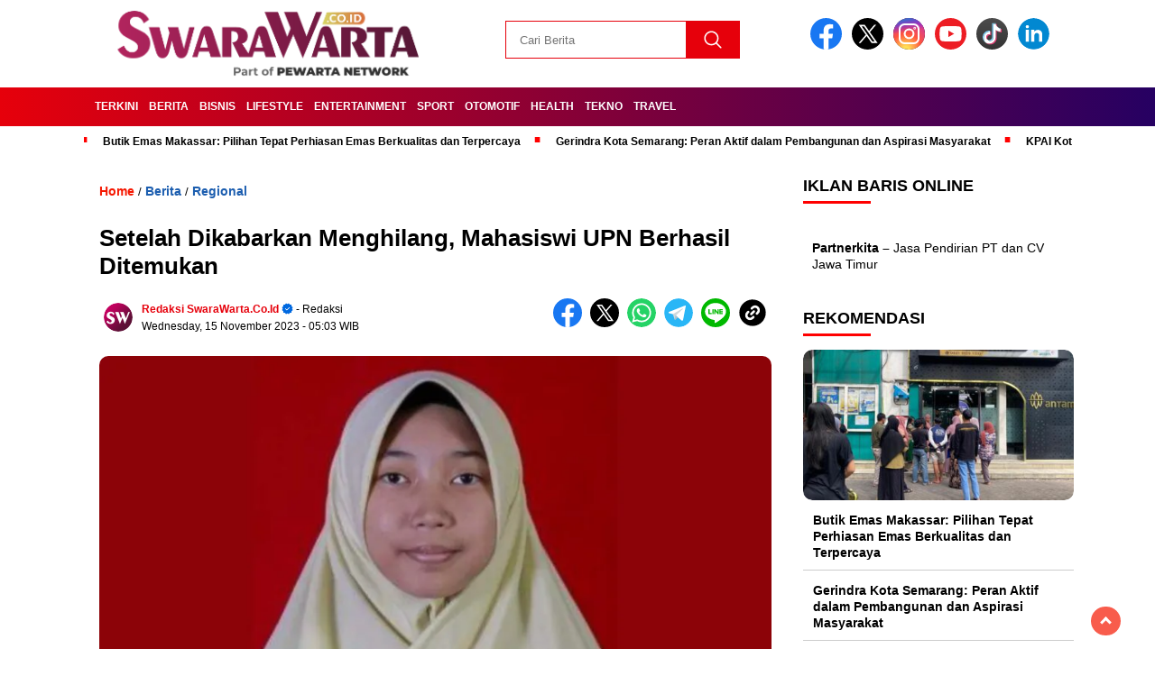

--- FILE ---
content_type: text/html; charset=UTF-8
request_url: https://www.swarawarta.co.id/2023/11/setelah-dikabarkan-menghilang-mahasiswi-upn-berhasil-ditemukan.html
body_size: 21065
content:
<!doctype html><html class="no-js" lang="en-US" ><head><script data-no-optimize="1">var litespeed_docref=sessionStorage.getItem("litespeed_docref");litespeed_docref&&(Object.defineProperty(document,"referrer",{get:function(){return litespeed_docref}}),sessionStorage.removeItem("litespeed_docref"));</script> <meta charset="UTF-8"><link href="https://gmpg.org/xfn/11" rel="profile"><link href="https://www.swarawarta.co.id/xmlrpc.php" rel="pingback"><meta http-equiv="x-ua-compatible" content="ie=edge"><meta name='robots' content='index, follow, max-image-preview:large, max-snippet:-1, max-video-preview:-1' /><title>Setelah Dikabarkan Menghilang, Mahasiswi UPN Berhasil Ditemukan - SwaraWarta.co.id</title><link rel="canonical" href="https://www.swarawarta.co.id/2023/11/setelah-dikabarkan-menghilang-mahasiswi-upn-berhasil-ditemukan.html" /><meta property="og:locale" content="en_US" /><meta property="og:type" content="article" /><meta property="og:title" content="Setelah Dikabarkan Menghilang, Mahasiswi UPN Berhasil Ditemukan" /><meta property="og:description" content="&nbsp; Seorang mahasiswa UPN yang dikabarkan menghilang beberapa hari (Dok. Istimewa) SwaraWarta.co.id &#8211; Seorang mahasiswi Universitas Pembangunan Nasional (UPN) Jogja yang bernama Annisa Dewi..." /><meta property="og:url" content="https://www.swarawarta.co.id/2023/11/setelah-dikabarkan-menghilang-mahasiswi-upn-berhasil-ditemukan.html" /><meta property="og:site_name" content="SwaraWarta.co.id" /><meta property="article:published_time" content="2023-11-15T05:03:00+00:00" /><meta property="article:modified_time" content="2024-07-06T08:40:44+00:00" /><meta property="og:image" content="https://www.swarawarta.co.id/wp-content/uploads/2024/07/foto-mahasiswi-upn-yang-sempat-hilang-swarawarta-co-id.webp" /><meta property="og:image:width" content="1920" /><meta property="og:image:height" content="1080" /><meta property="og:image:type" content="image/webp" /><meta name="author" content="Redaksi SwaraWarta.co.id" /><meta name="twitter:card" content="summary_large_image" /><meta name="twitter:label1" content="Written by" /><meta name="twitter:data1" content="Redaksi SwaraWarta.co.id" /><meta name="twitter:label2" content="Est. reading time" /><meta name="twitter:data2" content="2 minutes" /> <script type="application/ld+json" class="yoast-schema-graph">{"@context":"https://schema.org","@graph":[{"@type":"Article","@id":"https://www.swarawarta.co.id/2023/11/setelah-dikabarkan-menghilang-mahasiswi-upn-berhasil-ditemukan.html#article","isPartOf":{"@id":"https://www.swarawarta.co.id/2023/11/setelah-dikabarkan-menghilang-mahasiswi-upn-berhasil-ditemukan.html"},"author":{"name":"Redaksi SwaraWarta.co.id","@id":"https://www.swarawarta.co.id/#/schema/person/48a2f0d08ac64b90db2f6e39bc23b371"},"headline":"Setelah Dikabarkan Menghilang, Mahasiswi UPN Berhasil Ditemukan","datePublished":"2023-11-15T05:03:00+00:00","dateModified":"2024-07-06T08:40:44+00:00","mainEntityOfPage":{"@id":"https://www.swarawarta.co.id/2023/11/setelah-dikabarkan-menghilang-mahasiswi-upn-berhasil-ditemukan.html"},"wordCount":409,"commentCount":0,"publisher":{"@id":"https://www.swarawarta.co.id/#organization"},"image":{"@id":"https://www.swarawarta.co.id/2023/11/setelah-dikabarkan-menghilang-mahasiswi-upn-berhasil-ditemukan.html#primaryimage"},"thumbnailUrl":"https://www.swarawarta.co.id/wp-content/uploads/2024/07/foto-mahasiswi-upn-yang-sempat-hilang-swarawarta-co-id.webp","articleSection":["Berita","Regional"],"inLanguage":"en-US","potentialAction":[{"@type":"CommentAction","name":"Comment","target":["https://www.swarawarta.co.id/2023/11/setelah-dikabarkan-menghilang-mahasiswi-upn-berhasil-ditemukan.html#respond"]}],"copyrightYear":"2023","copyrightHolder":{"@id":"https://www.swarawarta.co.id/#organization"}},{"@type":"WebPage","@id":"https://www.swarawarta.co.id/2023/11/setelah-dikabarkan-menghilang-mahasiswi-upn-berhasil-ditemukan.html","url":"https://www.swarawarta.co.id/2023/11/setelah-dikabarkan-menghilang-mahasiswi-upn-berhasil-ditemukan.html","name":"Setelah Dikabarkan Menghilang, Mahasiswi UPN Berhasil Ditemukan - SwaraWarta.co.id","isPartOf":{"@id":"https://www.swarawarta.co.id/#website"},"primaryImageOfPage":{"@id":"https://www.swarawarta.co.id/2023/11/setelah-dikabarkan-menghilang-mahasiswi-upn-berhasil-ditemukan.html#primaryimage"},"image":{"@id":"https://www.swarawarta.co.id/2023/11/setelah-dikabarkan-menghilang-mahasiswi-upn-berhasil-ditemukan.html#primaryimage"},"thumbnailUrl":"https://www.swarawarta.co.id/wp-content/uploads/2024/07/foto-mahasiswi-upn-yang-sempat-hilang-swarawarta-co-id.webp","datePublished":"2023-11-15T05:03:00+00:00","dateModified":"2024-07-06T08:40:44+00:00","breadcrumb":{"@id":"https://www.swarawarta.co.id/2023/11/setelah-dikabarkan-menghilang-mahasiswi-upn-berhasil-ditemukan.html#breadcrumb"},"inLanguage":"en-US","potentialAction":[{"@type":"ReadAction","target":["https://www.swarawarta.co.id/2023/11/setelah-dikabarkan-menghilang-mahasiswi-upn-berhasil-ditemukan.html"]}]},{"@type":"ImageObject","inLanguage":"en-US","@id":"https://www.swarawarta.co.id/2023/11/setelah-dikabarkan-menghilang-mahasiswi-upn-berhasil-ditemukan.html#primaryimage","url":"https://www.swarawarta.co.id/wp-content/uploads/2024/07/foto-mahasiswi-upn-yang-sempat-hilang-swarawarta-co-id.webp","contentUrl":"https://www.swarawarta.co.id/wp-content/uploads/2024/07/foto-mahasiswi-upn-yang-sempat-hilang-swarawarta-co-id.webp","width":1920,"height":1080},{"@type":"BreadcrumbList","@id":"https://www.swarawarta.co.id/2023/11/setelah-dikabarkan-menghilang-mahasiswi-upn-berhasil-ditemukan.html#breadcrumb","itemListElement":[{"@type":"ListItem","position":1,"name":"Home","item":"https://www.swarawarta.co.id/"},{"@type":"ListItem","position":2,"name":"Setelah Dikabarkan Menghilang, Mahasiswi UPN Berhasil Ditemukan"}]},{"@type":"WebSite","@id":"https://www.swarawarta.co.id/#website","url":"https://www.swarawarta.co.id/","name":"SwaraWarta.co.id","description":"Berita Indonesia Terkini 2025 Viral Terbaru Hari Ini","publisher":{"@id":"https://www.swarawarta.co.id/#organization"},"potentialAction":[{"@type":"SearchAction","target":{"@type":"EntryPoint","urlTemplate":"https://www.swarawarta.co.id/?s={search_term_string}"},"query-input":{"@type":"PropertyValueSpecification","valueRequired":true,"valueName":"search_term_string"}}],"inLanguage":"en-US"},{"@type":"Organization","@id":"https://www.swarawarta.co.id/#organization","name":"SwaraWarta.co.id","url":"https://www.swarawarta.co.id/","logo":{"@type":"ImageObject","inLanguage":"en-US","@id":"https://www.swarawarta.co.id/#/schema/logo/image/","url":"https://www.swarawarta.co.id/wp-content/uploads/2024/09/cropped-Screenshot-2024-09-04-162629.png","contentUrl":"https://www.swarawarta.co.id/wp-content/uploads/2024/09/cropped-Screenshot-2024-09-04-162629.png","width":400,"height":77,"caption":"SwaraWarta.co.id"},"image":{"@id":"https://www.swarawarta.co.id/#/schema/logo/image/"}},{"@type":"Person","@id":"https://www.swarawarta.co.id/#/schema/person/48a2f0d08ac64b90db2f6e39bc23b371","name":"Redaksi SwaraWarta.co.id","image":{"@type":"ImageObject","inLanguage":"en-US","@id":"https://www.swarawarta.co.id/#/schema/person/image/","url":"https://www.swarawarta.co.id/wp-content/litespeed/avatar/e8d18c9259cdd67c63538a6c8f1eebb6.jpg?ver=1768903106","contentUrl":"https://www.swarawarta.co.id/wp-content/litespeed/avatar/e8d18c9259cdd67c63538a6c8f1eebb6.jpg?ver=1768903106","caption":"Redaksi SwaraWarta.co.id"},"description":"Berita Indonesia Terkini 2024 Viral Terbaru Hari Ini","sameAs":["https://www.swarawarta.co.id/"],"url":"https://www.swarawarta.co.id/author/admin"}]}</script> <link rel="amphtml" href="https://www.swarawarta.co.id/2023/11/setelah-dikabarkan-menghilang-mahasiswi-upn-berhasil-ditemukan.html/amp" /><meta name="generator" content="AMP for WP 1.1.7.1"/><link rel='dns-prefetch' href='//cdnjs.cloudflare.com' /><link rel='dns-prefetch' href='//www.googletagmanager.com' /><link rel='dns-prefetch' href='//fonts.googleapis.com' /><link rel='dns-prefetch' href='//pagead2.googlesyndication.com' /><link rel="alternate" type="application/rss+xml" title="SwaraWarta.co.id &raquo; Feed" href="https://www.swarawarta.co.id/feed" /><link rel="alternate" type="application/rss+xml" title="SwaraWarta.co.id &raquo; Comments Feed" href="https://www.swarawarta.co.id/comments/feed" /> <script id="wpp-js" type="litespeed/javascript" data-src="https://www.swarawarta.co.id/wp-content/plugins/wordpress-popular-posts/assets/js/wpp.min.js?ver=7.3.5" data-sampling="0" data-sampling-rate="100" data-api-url="https://www.swarawarta.co.id/wp-json/wordpress-popular-posts" data-post-id="10250" data-token="bdcc817e7a" data-lang="0" data-debug="0"></script> <link rel="alternate" type="application/rss+xml" title="SwaraWarta.co.id &raquo; Setelah Dikabarkan Menghilang, Mahasiswi UPN Berhasil Ditemukan Comments Feed" href="https://www.swarawarta.co.id/2023/11/setelah-dikabarkan-menghilang-mahasiswi-upn-berhasil-ditemukan.html/feed" /><link rel="alternate" title="oEmbed (JSON)" type="application/json+oembed" href="https://www.swarawarta.co.id/wp-json/oembed/1.0/embed?url=https%3A%2F%2Fwww.swarawarta.co.id%2F2023%2F11%2Fsetelah-dikabarkan-menghilang-mahasiswi-upn-berhasil-ditemukan.html" /><link rel="alternate" title="oEmbed (XML)" type="text/xml+oembed" href="https://www.swarawarta.co.id/wp-json/oembed/1.0/embed?url=https%3A%2F%2Fwww.swarawarta.co.id%2F2023%2F11%2Fsetelah-dikabarkan-menghilang-mahasiswi-upn-berhasil-ditemukan.html&#038;format=xml" /><style id='wp-img-auto-sizes-contain-inline-css'>img:is([sizes=auto i],[sizes^="auto," i]){contain-intrinsic-size:3000px 1500px}
/*# sourceURL=wp-img-auto-sizes-contain-inline-css */</style><link data-optimized="2" rel="stylesheet" href="https://www.swarawarta.co.id/wp-content/litespeed/css/ca561dfcdf0643a8d49a2c616f4c08ab.css?ver=af589" /><style id='global-styles-inline-css'>:root{--wp--preset--aspect-ratio--square: 1;--wp--preset--aspect-ratio--4-3: 4/3;--wp--preset--aspect-ratio--3-4: 3/4;--wp--preset--aspect-ratio--3-2: 3/2;--wp--preset--aspect-ratio--2-3: 2/3;--wp--preset--aspect-ratio--16-9: 16/9;--wp--preset--aspect-ratio--9-16: 9/16;--wp--preset--color--black: #000000;--wp--preset--color--cyan-bluish-gray: #abb8c3;--wp--preset--color--white: #ffffff;--wp--preset--color--pale-pink: #f78da7;--wp--preset--color--vivid-red: #cf2e2e;--wp--preset--color--luminous-vivid-orange: #ff6900;--wp--preset--color--luminous-vivid-amber: #fcb900;--wp--preset--color--light-green-cyan: #7bdcb5;--wp--preset--color--vivid-green-cyan: #00d084;--wp--preset--color--pale-cyan-blue: #8ed1fc;--wp--preset--color--vivid-cyan-blue: #0693e3;--wp--preset--color--vivid-purple: #9b51e0;--wp--preset--gradient--vivid-cyan-blue-to-vivid-purple: linear-gradient(135deg,rgb(6,147,227) 0%,rgb(155,81,224) 100%);--wp--preset--gradient--light-green-cyan-to-vivid-green-cyan: linear-gradient(135deg,rgb(122,220,180) 0%,rgb(0,208,130) 100%);--wp--preset--gradient--luminous-vivid-amber-to-luminous-vivid-orange: linear-gradient(135deg,rgb(252,185,0) 0%,rgb(255,105,0) 100%);--wp--preset--gradient--luminous-vivid-orange-to-vivid-red: linear-gradient(135deg,rgb(255,105,0) 0%,rgb(207,46,46) 100%);--wp--preset--gradient--very-light-gray-to-cyan-bluish-gray: linear-gradient(135deg,rgb(238,238,238) 0%,rgb(169,184,195) 100%);--wp--preset--gradient--cool-to-warm-spectrum: linear-gradient(135deg,rgb(74,234,220) 0%,rgb(151,120,209) 20%,rgb(207,42,186) 40%,rgb(238,44,130) 60%,rgb(251,105,98) 80%,rgb(254,248,76) 100%);--wp--preset--gradient--blush-light-purple: linear-gradient(135deg,rgb(255,206,236) 0%,rgb(152,150,240) 100%);--wp--preset--gradient--blush-bordeaux: linear-gradient(135deg,rgb(254,205,165) 0%,rgb(254,45,45) 50%,rgb(107,0,62) 100%);--wp--preset--gradient--luminous-dusk: linear-gradient(135deg,rgb(255,203,112) 0%,rgb(199,81,192) 50%,rgb(65,88,208) 100%);--wp--preset--gradient--pale-ocean: linear-gradient(135deg,rgb(255,245,203) 0%,rgb(182,227,212) 50%,rgb(51,167,181) 100%);--wp--preset--gradient--electric-grass: linear-gradient(135deg,rgb(202,248,128) 0%,rgb(113,206,126) 100%);--wp--preset--gradient--midnight: linear-gradient(135deg,rgb(2,3,129) 0%,rgb(40,116,252) 100%);--wp--preset--font-size--small: 13px;--wp--preset--font-size--medium: 20px;--wp--preset--font-size--large: 36px;--wp--preset--font-size--x-large: 42px;--wp--preset--spacing--20: 0.44rem;--wp--preset--spacing--30: 0.67rem;--wp--preset--spacing--40: 1rem;--wp--preset--spacing--50: 1.5rem;--wp--preset--spacing--60: 2.25rem;--wp--preset--spacing--70: 3.38rem;--wp--preset--spacing--80: 5.06rem;--wp--preset--shadow--natural: 6px 6px 9px rgba(0, 0, 0, 0.2);--wp--preset--shadow--deep: 12px 12px 50px rgba(0, 0, 0, 0.4);--wp--preset--shadow--sharp: 6px 6px 0px rgba(0, 0, 0, 0.2);--wp--preset--shadow--outlined: 6px 6px 0px -3px rgb(255, 255, 255), 6px 6px rgb(0, 0, 0);--wp--preset--shadow--crisp: 6px 6px 0px rgb(0, 0, 0);}:where(.is-layout-flex){gap: 0.5em;}:where(.is-layout-grid){gap: 0.5em;}body .is-layout-flex{display: flex;}.is-layout-flex{flex-wrap: wrap;align-items: center;}.is-layout-flex > :is(*, div){margin: 0;}body .is-layout-grid{display: grid;}.is-layout-grid > :is(*, div){margin: 0;}:where(.wp-block-columns.is-layout-flex){gap: 2em;}:where(.wp-block-columns.is-layout-grid){gap: 2em;}:where(.wp-block-post-template.is-layout-flex){gap: 1.25em;}:where(.wp-block-post-template.is-layout-grid){gap: 1.25em;}.has-black-color{color: var(--wp--preset--color--black) !important;}.has-cyan-bluish-gray-color{color: var(--wp--preset--color--cyan-bluish-gray) !important;}.has-white-color{color: var(--wp--preset--color--white) !important;}.has-pale-pink-color{color: var(--wp--preset--color--pale-pink) !important;}.has-vivid-red-color{color: var(--wp--preset--color--vivid-red) !important;}.has-luminous-vivid-orange-color{color: var(--wp--preset--color--luminous-vivid-orange) !important;}.has-luminous-vivid-amber-color{color: var(--wp--preset--color--luminous-vivid-amber) !important;}.has-light-green-cyan-color{color: var(--wp--preset--color--light-green-cyan) !important;}.has-vivid-green-cyan-color{color: var(--wp--preset--color--vivid-green-cyan) !important;}.has-pale-cyan-blue-color{color: var(--wp--preset--color--pale-cyan-blue) !important;}.has-vivid-cyan-blue-color{color: var(--wp--preset--color--vivid-cyan-blue) !important;}.has-vivid-purple-color{color: var(--wp--preset--color--vivid-purple) !important;}.has-black-background-color{background-color: var(--wp--preset--color--black) !important;}.has-cyan-bluish-gray-background-color{background-color: var(--wp--preset--color--cyan-bluish-gray) !important;}.has-white-background-color{background-color: var(--wp--preset--color--white) !important;}.has-pale-pink-background-color{background-color: var(--wp--preset--color--pale-pink) !important;}.has-vivid-red-background-color{background-color: var(--wp--preset--color--vivid-red) !important;}.has-luminous-vivid-orange-background-color{background-color: var(--wp--preset--color--luminous-vivid-orange) !important;}.has-luminous-vivid-amber-background-color{background-color: var(--wp--preset--color--luminous-vivid-amber) !important;}.has-light-green-cyan-background-color{background-color: var(--wp--preset--color--light-green-cyan) !important;}.has-vivid-green-cyan-background-color{background-color: var(--wp--preset--color--vivid-green-cyan) !important;}.has-pale-cyan-blue-background-color{background-color: var(--wp--preset--color--pale-cyan-blue) !important;}.has-vivid-cyan-blue-background-color{background-color: var(--wp--preset--color--vivid-cyan-blue) !important;}.has-vivid-purple-background-color{background-color: var(--wp--preset--color--vivid-purple) !important;}.has-black-border-color{border-color: var(--wp--preset--color--black) !important;}.has-cyan-bluish-gray-border-color{border-color: var(--wp--preset--color--cyan-bluish-gray) !important;}.has-white-border-color{border-color: var(--wp--preset--color--white) !important;}.has-pale-pink-border-color{border-color: var(--wp--preset--color--pale-pink) !important;}.has-vivid-red-border-color{border-color: var(--wp--preset--color--vivid-red) !important;}.has-luminous-vivid-orange-border-color{border-color: var(--wp--preset--color--luminous-vivid-orange) !important;}.has-luminous-vivid-amber-border-color{border-color: var(--wp--preset--color--luminous-vivid-amber) !important;}.has-light-green-cyan-border-color{border-color: var(--wp--preset--color--light-green-cyan) !important;}.has-vivid-green-cyan-border-color{border-color: var(--wp--preset--color--vivid-green-cyan) !important;}.has-pale-cyan-blue-border-color{border-color: var(--wp--preset--color--pale-cyan-blue) !important;}.has-vivid-cyan-blue-border-color{border-color: var(--wp--preset--color--vivid-cyan-blue) !important;}.has-vivid-purple-border-color{border-color: var(--wp--preset--color--vivid-purple) !important;}.has-vivid-cyan-blue-to-vivid-purple-gradient-background{background: var(--wp--preset--gradient--vivid-cyan-blue-to-vivid-purple) !important;}.has-light-green-cyan-to-vivid-green-cyan-gradient-background{background: var(--wp--preset--gradient--light-green-cyan-to-vivid-green-cyan) !important;}.has-luminous-vivid-amber-to-luminous-vivid-orange-gradient-background{background: var(--wp--preset--gradient--luminous-vivid-amber-to-luminous-vivid-orange) !important;}.has-luminous-vivid-orange-to-vivid-red-gradient-background{background: var(--wp--preset--gradient--luminous-vivid-orange-to-vivid-red) !important;}.has-very-light-gray-to-cyan-bluish-gray-gradient-background{background: var(--wp--preset--gradient--very-light-gray-to-cyan-bluish-gray) !important;}.has-cool-to-warm-spectrum-gradient-background{background: var(--wp--preset--gradient--cool-to-warm-spectrum) !important;}.has-blush-light-purple-gradient-background{background: var(--wp--preset--gradient--blush-light-purple) !important;}.has-blush-bordeaux-gradient-background{background: var(--wp--preset--gradient--blush-bordeaux) !important;}.has-luminous-dusk-gradient-background{background: var(--wp--preset--gradient--luminous-dusk) !important;}.has-pale-ocean-gradient-background{background: var(--wp--preset--gradient--pale-ocean) !important;}.has-electric-grass-gradient-background{background: var(--wp--preset--gradient--electric-grass) !important;}.has-midnight-gradient-background{background: var(--wp--preset--gradient--midnight) !important;}.has-small-font-size{font-size: var(--wp--preset--font-size--small) !important;}.has-medium-font-size{font-size: var(--wp--preset--font-size--medium) !important;}.has-large-font-size{font-size: var(--wp--preset--font-size--large) !important;}.has-x-large-font-size{font-size: var(--wp--preset--font-size--x-large) !important;}
/*# sourceURL=global-styles-inline-css */</style><style id='classic-theme-styles-inline-css'>/*! This file is auto-generated */
.wp-block-button__link{color:#fff;background-color:#32373c;border-radius:9999px;box-shadow:none;text-decoration:none;padding:calc(.667em + 2px) calc(1.333em + 2px);font-size:1.125em}.wp-block-file__button{background:#32373c;color:#fff;text-decoration:none}
/*# sourceURL=/wp-includes/css/classic-themes.min.css */</style><link rel='stylesheet' id='swiper-css-css' href='https://cdnjs.cloudflare.com/ajax/libs/Swiper/11.0.5/swiper-bundle.css?ver=11.0.5' media='all' /> <script type="litespeed/javascript" data-src="https://www.swarawarta.co.id/wp-includes/js/jquery/jquery.min.js" id="jquery-core-js"></script> <script type="litespeed/javascript" data-src="https://cdnjs.cloudflare.com/ajax/libs/Swiper/11.0.5/swiper-bundle.min.js?ver=11.0.5" id="script-swipe-js"></script> 
 <script type="litespeed/javascript" data-src="https://www.googletagmanager.com/gtag/js?id=GT-WV8XFP45" id="google_gtagjs-js"></script> <script id="google_gtagjs-js-after" type="litespeed/javascript">window.dataLayer=window.dataLayer||[];function gtag(){dataLayer.push(arguments)}
gtag("set","linker",{"domains":["www.swarawarta.co.id"]});gtag("js",new Date());gtag("set","developer_id.dZTNiMT",!0);gtag("config","GT-WV8XFP45");window._googlesitekit=window._googlesitekit||{};window._googlesitekit.throttledEvents=[];window._googlesitekit.gtagEvent=(name,data)=>{var key=JSON.stringify({name,data});if(!!window._googlesitekit.throttledEvents[key]){return}window._googlesitekit.throttledEvents[key]=!0;setTimeout(()=>{delete window._googlesitekit.throttledEvents[key]},5);gtag("event",name,{...data,event_source:"site-kit"})}</script> <link rel="https://api.w.org/" href="https://www.swarawarta.co.id/wp-json/" /><link rel="alternate" title="JSON" type="application/json" href="https://www.swarawarta.co.id/wp-json/wp/v2/posts/10250" /><link rel="EditURI" type="application/rsd+xml" title="RSD" href="https://www.swarawarta.co.id/xmlrpc.php?rsd" /><meta name="generator" content="WordPress 6.9" /><link rel='shortlink' href='https://www.swarawarta.co.id/?p=10250' /><link rel="canonical" href="https://www.swarawarta.co.id/2023/11/setelah-dikabarkan-menghilang-mahasiswi-upn-berhasil-ditemukan.html" /><meta property="fb:app_id" content=""/><meta name="generator" content="Site Kit by Google 1.170.0" /><meta name="google-site-verification" content="TSfDRe3ocHIGO7OW97ykV5Drq7wQsGH_45FQXv23McY" /> <script type="litespeed/javascript" data-src="https://pagead2.googlesyndication.com/pagead/js/adsbygoogle.js?client=ca-pub-6090458534480981"
     crossorigin="anonymous"></script> <style id="wpp-loading-animation-styles">@-webkit-keyframes bgslide{from{background-position-x:0}to{background-position-x:-200%}}@keyframes bgslide{from{background-position-x:0}to{background-position-x:-200%}}.wpp-widget-block-placeholder,.wpp-shortcode-placeholder{margin:0 auto;width:60px;height:3px;background:#dd3737;background:linear-gradient(90deg,#dd3737 0%,#571313 10%,#dd3737 100%);background-size:200% auto;border-radius:3px;-webkit-animation:bgslide 1s infinite linear;animation:bgslide 1s infinite linear}</style><style>.menu-utama > li > a, .headline-judul a, .news-feed-judul, .news-feed-judul-block, .news-feed-list .kategori, .judul-sidebar-right, .judul-sidebar-left, .judul-sidebar-single, .single-kategori a span, .judul-label-kategori span, .kategori-mobile, .category-kategori a, .wpp-list > li > a, .recent-post-widget a, .page-numbers, .menu-bawah li a, #category-content h2 a, .category-text-wrap, .judul-label-kategori, .category-kategori, .headline-label, .search-form .search-field, .recent-post-widget .waktu, .single-kategori a, #single-content h1, .tanggal-single, .related-post-wrap, .caption-photo, .tagname, .tagname a, .footer-copyright, .judul-berita-pilihan, .kategori-berita-pilihan, #berita-pilihan h2 a, #page-content h1, .judul-berita-rekomendasi, .kategori-berita-rekomendasi, #berita-rekomendasi h2, .mobile-berita-terbaru .berita-terbaru, .judul-berita-terbaru a, .mobile-kategori-berita-terbaru, .tanggal-berita-terbaru, .news-feed-text-block .tanggal, .menu-utama > li > ul.sub-menu > li a, .mobile-menu-kiri li a, .judul-headline, a.slider-kategori, a.judul-slider, .judul-thumbnail, .alamat, .before-widget, .before-widget select, .before-widget ul li a, .before-widget ul li, .nama-penulis, .desktop-berita-terbaru .berita-terbaru, .desktop-berita-terbaru-box p, .desktop-kategori-berita-terbaru, .error404 p, .headline-label-mobile-dua, h2.headline-judul-mobile-dua a, .wrap-text-headline-dua .tanggal, .judul-berita-pilihan, .before-widget h2, .judul-sidebar-right, .judul-sidebar-single, .marquee-baru a, .marquee-baru .inner a, .headline-tiga-text-wrap-mobile h2 a, .totalpembaca, h2.headline-judul-mobile a, .headline-label-mobile, .menu-network-wrap, .network-title, .menu-network-wrap a { 
    font-family: 'Montserrat', sans-serif; }  
             
.single-article-text, .single-article-text p { 
    font-family: 'Arial', sans-serif; 
    font-size: 16px; }    
             
#single-content figcaption.wp-element-caption, .wp-caption, .caption-photo, .caption-photo-buka-tutup {
      font-family: 'Arial', sans-serif; 
             }

        
                     
.menu-utama > li > a, .menu-bawah > li > a, .menu-utama > li > ul.sub-menu > li a { 
    font-size: 
    12px; }
             
             
                 .menu-utama { text-align: left; }
                     
                          #single-content h1 { text-align: left}
             
             
    .single-kategori { text-align: left; }
    
                               .fluid-nav, footer, .scroll-to-continue, .ad-middle .ad-title, .ad-middle .scroll-to-resume, .tagname span, .tagname a:hover, .headline-tiga-text-wrap-mobile {background: rgb(230,0,11);
background: linear-gradient(90deg, rgba(230,0,11,1) 0%, rgba(38,0,98,1) 100%);} 
.menu-utama { background: transparent;}
.nama-penulis a, single-kategori a, .single-article-text p a, .single-article-text h1 a, .single-article-text h2 a, .single-article-text h3 a, .single-article-text h4 a, .single-article-text h5 a, .single-article-text h6 a, .single-article-text ul li a, .single-article-text ol li a, .single-article-text div a, .single-article-text a, .judul-desktop-berita-terbaru:hover, .wpp-list > li > a.wpp-post-title:before, .recent-post-widget a:hover {color: #e6000b}
.search-submit, .menu-utama > li > ul.sub-menu, .nav-links .current, .page-numbers:hover, .menu-utama > li > a:hover, .page-link-wrap span.current, .page-link-wrap a:hover {background: #e6000b }
.search-submit, .search-form .search-field, .mobile-menu-kiri-wrap form.search-form, .page-link-wrap span.current, a.post-page-numbers {border-color: #e6000b}
.line-satu, .line-dua, .line-tiga {background: #e6000b }
.menu-utama > .current-menu-item > a {background-color: #b80009}
footer { border-color: #b80009}</style><meta name="google-adsense-platform-account" content="ca-host-pub-2644536267352236"><meta name="google-adsense-platform-domain" content="sitekit.withgoogle.com"> <script type="litespeed/javascript" data-src="https://pagead2.googlesyndication.com/pagead/js/adsbygoogle.js?client=ca-pub-6090458534480981&amp;host=ca-host-pub-2644536267352236" crossorigin="anonymous"></script> <link rel="icon" href="https://www.swarawarta.co.id/wp-content/uploads/2024/07/favicon-image-32x32.png" sizes="32x32" /><link rel="icon" href="https://www.swarawarta.co.id/wp-content/uploads/2024/07/favicon-image-192x192.png" sizes="192x192" /><link rel="apple-touch-icon" href="https://www.swarawarta.co.id/wp-content/uploads/2024/07/favicon-image-180x180.png" /><meta name="msapplication-TileImage" content="https://www.swarawarta.co.id/wp-content/uploads/2024/07/favicon-image-270x270.png" /><meta name="viewport" content="width=device-width, initial-scale=1, shrink-to-fit=no"><meta name="theme-color" content="#e6000b" /><link rel="preconnect" href="https://fonts.googleapis.com"><link rel="preconnect" href="https://fonts.gstatic.com" crossorigin><style>.search-submit { background-image: url('https://www.swarawarta.co.id/wp-content/themes/nomina/img/icons8-search.svg'); background-repeat: no-repeat; background-position: 50% 50%; background-size: 40%; }
		
				#sidebar-right, #sidebar-single {top: 170px;}
		
		        .logged-in header{
            top: 0 !important;
        }</style></head><body class="wp-singular post-template-default single single-post postid-10250 single-format-standard wp-custom-logo wp-embed-responsive wp-theme-nomina"><div id="sidebar-banner-bawah"><div></div></div><header><div class="header-fixed"><div class="header-shrink">
<a id="logo" href="https://www.swarawarta.co.id/" rel="home"> <img data-lazyloaded="1" src="[data-uri]" data-src="https://www.swarawarta.co.id/wp-content/uploads/2024/09/cropped-Screenshot-2024-09-04-162629.png" alt="logo" width="400" height="77" /></a><div class="media-social-header">
<a title="facebook" class="facebook-header" href="https://facebook.com/pewartanetwork" target="_blank"><img data-lazyloaded="1" src="[data-uri]" data-src="https://www.swarawarta.co.id/wp-content/themes/nomina/img/fb-icon.svg" alt="facebook" width="35" height="35" /></a>
<a title="twitter" class="twitter-header" href="https://twitter.com/pewartanetwork" target="_blank"><img data-lazyloaded="1" src="[data-uri]" data-src="https://www.swarawarta.co.id/wp-content/themes/nomina/img/twitter-icon-baru.svg" alt="twiter" width="35" height="35"  /></a>
<a title="instagram" class="instagram-header" href="https://instagram.com/pewartanetwork" target="_blank"><img data-lazyloaded="1" src="[data-uri]" data-src="https://www.swarawarta.co.id/wp-content/themes/nomina/img/instagram-icon.svg" alt="instagram" width="35" height="35"  /></a>
<a title="youtube" class="youtube-header" href="https://youtube.com/pewartanetwork" target="_blank"><img data-lazyloaded="1" src="[data-uri]" data-src="https://www.swarawarta.co.id/wp-content/themes/nomina/img/youtube-icon.svg" alt="youtube" width="35" height="35"  /></a>
<a title="tiktok" class="tiktok-header" href="https://tiktok.com/@pewartanetwork" target="_blank"><img data-lazyloaded="1" src="[data-uri]" data-src="https://www.swarawarta.co.id/wp-content/themes/nomina/img/tiktok-icon.svg" alt="tiktok" width="35" height="35"  /></a>
<a title="linkedin" class="linkedin-header" href="https://linkedin.com/in/pewarta" target="_blank"><img data-lazyloaded="1" src="[data-uri]" data-src="https://www.swarawarta.co.id/wp-content/themes/nomina/img/linkedin-icon.svg" alt="linkedin" width="35" height="35"  /></a></div><form method="get" class="search-form" action="https://www.swarawarta.co.id/">
<input
type="text"
class="search-field"
name="s"
placeholder="Cari Berita"
value=""
/>
<input
type="submit"
class="search-submit"
value=""
/></form><div class="hamburger-button"><div class="line-satu"></div><div class="line-dua"></div><div class="line-tiga"></div></div><div class="mobile-menu-kiri-wrap">
<a id="logo-menu-kiri" href="https://www.swarawarta.co.id/" rel="home"> <img data-lazyloaded="1" src="[data-uri]" width="400" height="77" data-src="https://www.swarawarta.co.id/wp-content/uploads/2024/09/cropped-Screenshot-2024-09-04-162629.png" alt="logo"></a><span class="close-button-hamburger">&#10006;</span><div class="clr"></div><form method="get" class="search-form" action="https://www.swarawarta.co.id/">
<input
type="text"
class="search-field"
name="s"
placeholder="Cari Berita"
value=""
/>
<input
type="submit"
class="search-submit"
value=""
/></form><div class="menu-menu-utama-container"><ul id="menu-menu-utama" class="mobile-menu-kiri"><li id="menu-item-11379" class="menu-item menu-item-type-custom menu-item-object-custom menu-item-11379"><a href="/">Terkini</a></li><li id="menu-item-11380" class="menu-item menu-item-type-taxonomy menu-item-object-category current-post-ancestor current-menu-parent current-post-parent menu-item-has-children menu-item-11380"><a href="https://www.swarawarta.co.id/search/label/berita">Berita</a><ul class="sub-menu"><li id="menu-item-47417" class="menu-item menu-item-type-taxonomy menu-item-object-category menu-item-47417"><a href="https://www.swarawarta.co.id/search/label/politik-dan-pemerintahan">Politik dan Pemerintahan</a></li><li id="menu-item-11384" class="menu-item menu-item-type-taxonomy menu-item-object-category current-post-ancestor current-menu-parent current-post-parent menu-item-11384"><a href="https://www.swarawarta.co.id/search/label/regional">Regional</a></li><li id="menu-item-11383" class="menu-item menu-item-type-taxonomy menu-item-object-category menu-item-11383"><a href="https://www.swarawarta.co.id/search/label/hukum">Hukum</a></li><li id="menu-item-59625" class="menu-item menu-item-type-taxonomy menu-item-object-category menu-item-59625"><a href="https://www.swarawarta.co.id/search/label/loker">Lowongan Kerja</a></li></ul></li><li id="menu-item-11385" class="menu-item menu-item-type-taxonomy menu-item-object-category menu-item-has-children menu-item-11385"><a href="https://www.swarawarta.co.id/search/label/bisnis">Bisnis</a><ul class="sub-menu"><li id="menu-item-11386" class="menu-item menu-item-type-taxonomy menu-item-object-category menu-item-11386"><a href="https://www.swarawarta.co.id/search/label/ekonomi">Ekonomi</a></li><li id="menu-item-11389" class="menu-item menu-item-type-taxonomy menu-item-object-category menu-item-11389"><a href="https://www.swarawarta.co.id/search/label/umkm">UMKM</a></li></ul></li><li id="menu-item-11390" class="menu-item menu-item-type-taxonomy menu-item-object-category menu-item-11390"><a href="https://www.swarawarta.co.id/search/label/lifestyle">Lifestyle</a></li><li id="menu-item-11391" class="menu-item menu-item-type-taxonomy menu-item-object-category menu-item-has-children menu-item-11391"><a href="https://www.swarawarta.co.id/search/label/entertainment">Entertainment</a><ul class="sub-menu"><li id="menu-item-11392" class="menu-item menu-item-type-taxonomy menu-item-object-category menu-item-11392"><a href="https://www.swarawarta.co.id/search/label/film">Film</a></li><li id="menu-item-59891" class="menu-item menu-item-type-taxonomy menu-item-object-category menu-item-59891"><a href="https://www.swarawarta.co.id/search/label/musik">Musik</a></li></ul></li><li id="menu-item-36443" class="menu-item menu-item-type-taxonomy menu-item-object-category menu-item-36443"><a href="https://www.swarawarta.co.id/search/label/olahraga">Sport</a></li><li id="menu-item-11395" class="menu-item menu-item-type-taxonomy menu-item-object-category menu-item-11395"><a href="https://www.swarawarta.co.id/search/label/otomotif">Otomotif</a></li><li id="menu-item-37263" class="menu-item menu-item-type-taxonomy menu-item-object-category menu-item-37263"><a href="https://www.swarawarta.co.id/search/label/kesehatan">Health</a></li><li id="menu-item-11397" class="menu-item menu-item-type-taxonomy menu-item-object-category menu-item-11397"><a href="https://www.swarawarta.co.id/search/label/teknologi">Tekno</a></li><li id="menu-item-11399" class="menu-item menu-item-type-taxonomy menu-item-object-category menu-item-has-children menu-item-11399"><a href="https://www.swarawarta.co.id/search/label/travel">Travel</a><ul class="sub-menu"><li id="menu-item-11401" class="menu-item menu-item-type-taxonomy menu-item-object-category menu-item-11401"><a href="https://www.swarawarta.co.id/search/label/kuliner">Kuliner</a></li><li id="menu-item-21234" class="menu-item menu-item-type-taxonomy menu-item-object-category menu-item-21234"><a href="https://www.swarawarta.co.id/search/label/wisata">Wisata</a></li></ul></li></ul></div></div><div class="clr"></div></div><div class="fluid-nav"><div class="menu-menu-utama-container"><ul id="menu-menu-utama-1" class="menu-utama"><li class="menu-item menu-item-type-custom menu-item-object-custom menu-item-11379"><a href="/">Terkini</a></li><li class="menu-item menu-item-type-taxonomy menu-item-object-category current-post-ancestor current-menu-parent current-post-parent menu-item-has-children menu-item-11380"><a href="https://www.swarawarta.co.id/search/label/berita">Berita</a><ul class="sub-menu"><li class="menu-item menu-item-type-taxonomy menu-item-object-category menu-item-47417"><a href="https://www.swarawarta.co.id/search/label/politik-dan-pemerintahan">Politik dan Pemerintahan</a></li><li class="menu-item menu-item-type-taxonomy menu-item-object-category current-post-ancestor current-menu-parent current-post-parent menu-item-11384"><a href="https://www.swarawarta.co.id/search/label/regional">Regional</a></li><li class="menu-item menu-item-type-taxonomy menu-item-object-category menu-item-11383"><a href="https://www.swarawarta.co.id/search/label/hukum">Hukum</a></li><li class="menu-item menu-item-type-taxonomy menu-item-object-category menu-item-59625"><a href="https://www.swarawarta.co.id/search/label/loker">Lowongan Kerja</a></li></ul></li><li class="menu-item menu-item-type-taxonomy menu-item-object-category menu-item-has-children menu-item-11385"><a href="https://www.swarawarta.co.id/search/label/bisnis">Bisnis</a><ul class="sub-menu"><li class="menu-item menu-item-type-taxonomy menu-item-object-category menu-item-11386"><a href="https://www.swarawarta.co.id/search/label/ekonomi">Ekonomi</a></li><li class="menu-item menu-item-type-taxonomy menu-item-object-category menu-item-11389"><a href="https://www.swarawarta.co.id/search/label/umkm">UMKM</a></li></ul></li><li class="menu-item menu-item-type-taxonomy menu-item-object-category menu-item-11390"><a href="https://www.swarawarta.co.id/search/label/lifestyle">Lifestyle</a></li><li class="menu-item menu-item-type-taxonomy menu-item-object-category menu-item-has-children menu-item-11391"><a href="https://www.swarawarta.co.id/search/label/entertainment">Entertainment</a><ul class="sub-menu"><li class="menu-item menu-item-type-taxonomy menu-item-object-category menu-item-11392"><a href="https://www.swarawarta.co.id/search/label/film">Film</a></li><li class="menu-item menu-item-type-taxonomy menu-item-object-category menu-item-59891"><a href="https://www.swarawarta.co.id/search/label/musik">Musik</a></li></ul></li><li class="menu-item menu-item-type-taxonomy menu-item-object-category menu-item-36443"><a href="https://www.swarawarta.co.id/search/label/olahraga">Sport</a></li><li class="menu-item menu-item-type-taxonomy menu-item-object-category menu-item-11395"><a href="https://www.swarawarta.co.id/search/label/otomotif">Otomotif</a></li><li class="menu-item menu-item-type-taxonomy menu-item-object-category menu-item-37263"><a href="https://www.swarawarta.co.id/search/label/kesehatan">Health</a></li><li class="menu-item menu-item-type-taxonomy menu-item-object-category menu-item-11397"><a href="https://www.swarawarta.co.id/search/label/teknologi">Tekno</a></li><li class="menu-item menu-item-type-taxonomy menu-item-object-category menu-item-has-children menu-item-11399"><a href="https://www.swarawarta.co.id/search/label/travel">Travel</a><ul class="sub-menu"><li class="menu-item menu-item-type-taxonomy menu-item-object-category menu-item-11401"><a href="https://www.swarawarta.co.id/search/label/kuliner">Kuliner</a></li><li class="menu-item menu-item-type-taxonomy menu-item-object-category menu-item-21234"><a href="https://www.swarawarta.co.id/search/label/wisata">Wisata</a></li></ul></li></ul></div></div><div class="marquee-baru"><div class="inner-wrap"><div class="inner"><p>
<a href="https://www.swarawarta.co.id/2026/01/butik-emas-makassar-pilihan-tepat-perhiasan-emas-berkualitas-dan-terpercaya.html">Butik Emas Makassar: Pilihan Tepat Perhiasan Emas Berkualitas dan Terpercaya</a>
<a href="https://www.swarawarta.co.id/2026/01/gerindra-kota-semarang-peran-aktif-dalam-pembangunan-dan-aspirasi-masyarakat.html">Gerindra Kota Semarang: Peran Aktif dalam Pembangunan dan Aspirasi Masyarakat</a>
<a href="https://www.swarawarta.co.id/2025/12/kpai-kota-binjai-peran-penting-dalam-perlindungan-dan-pemenuhan-hak-anak.html">KPAI Kota Binjai: Peran Penting dalam Perlindungan dan Pemenuhan Hak Anak</a>
<a href="https://www.swarawarta.co.id/2025/12/kpai-kota-pontianak-garda-terdepan-perlindungan-hak-anak-di-kalimantan-barat.html">KPAI Kota Pontianak: Garda Terdepan Perlindungan Hak Anak di Kalimantan Barat</a>
<a href="https://www.swarawarta.co.id/2025/12/kpai-kota-singkawang-pusat-pengaduan-dan-edukasi-perlindungan-anak-yang-terpercaya.html">KPAI Kota Singkawang: Pusat Pengaduan dan Edukasi Perlindungan Anak yang Terpercaya</a></p></div></div></div></div></header><div class="add-height"></div><div id="sidebar-banner-160x600-kanan"><div></div></div><div id="sidebar-banner-160x600-kiri"><div></div></div><div id="single-content-wrap"><div id="single-content" class="post-86315 post type-post status-publish format-standard has-post-thumbnail hentry category-berita category-rekomendasi tag-breaking-news tag-edukasi-anak tag-hak-anak tag-kpai-kota-singkawang tag-kpai-singkawangkota-id tag-layanan-kpai tag-pengaduan-anak tag-perlindungan-anak-singkawang"><div class="wrap-kategori-tanggal"><p class="single-kategori"><a href="https://www.swarawarta.co.id"><span>Home</span></a> / <a href="https://www.swarawarta.co.id/search/label/berita" rel="category tag">Berita</a> / <a href="https://www.swarawarta.co.id/search/label/regional" rel="category tag">Regional</a></p></div><h1>Setelah Dikabarkan Menghilang, Mahasiswi UPN Berhasil Ditemukan</h1><div class="container-single-meta"><p class="foto-penulis">
<img data-lazyloaded="1" src="[data-uri]" alt='' data-src='https://www.swarawarta.co.id/wp-content/litespeed/avatar/8b2b7c41e1bf9c17f7e71d6bd594154d.jpg?ver=1768903131' data-srcset='https://www.swarawarta.co.id/wp-content/litespeed/avatar/8e7444dd427c5d19b62735340a30a7ed.jpg?ver=1768903131 2x' class='avatar avatar-32 photo' height='32' width='32' decoding='async'/></p><div class="group-penulis-dan-tanggal"><p class="nama-penulis"><span> 	<a href="https://www.swarawarta.co.id/author/admin" title="Posts by Redaksi SwaraWarta.co.id" rel="author">Redaksi SwaraWarta.co.id</a> </span> - Redaksi</p><p class="tanggal-single">Wednesday, 15 November 2023 								<span>-  05:03											 WIB</span></p></div><div class="single-media-social">
<a href="https://www.facebook.com/sharer/sharer.php?u=https://www.swarawarta.co.id/2023/11/setelah-dikabarkan-menghilang-mahasiswi-upn-berhasil-ditemukan.html" onclick="window.open(this.href,'window','width=640,height=480,resizable,scrollbars,toolbar,menubar');return false;" title="share ke facebook"><img data-lazyloaded="1" src="[data-uri]" data-src="https://www.swarawarta.co.id/wp-content/themes/nomina/img/fb-icon.svg" alt="facebook" width="32" height="32"  />
</a>
<a href="https://twitter.com/intent/tweet?text=https://www.swarawarta.co.id/2023/11/setelah-dikabarkan-menghilang-mahasiswi-upn-berhasil-ditemukan.html" onclick="window.open(this.href,'window','width=640,height=480,resizable,scrollbars,toolbar,menubar') ;return false;" title="share ke twitter"><img data-lazyloaded="1" src="[data-uri]" data-src="https://www.swarawarta.co.id/wp-content/themes/nomina/img/twitter-icon-baru.svg" alt="twitter" width="32" height="32" />
</a>
<a href="https://wa.me/?text=*Setelah Dikabarkan Menghilang, Mahasiswi UPN Berhasil Ditemukan* %0A%0A&nbsp; Seorang mahasiswa UPN yang dikabarkan menghilang beberapa hari (Dok. Istimewa) SwaraWarta.co.id &#8211; Seorang mahasiswi Universitas Pembangunan Nasional (UPN) Jogja yang bernama Annisa Dewi... %0A%0A_Baca selengkapnya:_ %0A https://www.swarawarta.co.id/2023/11/setelah-dikabarkan-menghilang-mahasiswi-upn-berhasil-ditemukan.html" data-action="share/whatsapp/share" onclick="window.open(this.href,'window','width=640,height=480,resizable,scrollbars,toolbar,menubar') ;return false;" title="share ke whatsapp"><img data-lazyloaded="1" src="[data-uri]" data-src="https://www.swarawarta.co.id/wp-content/themes/nomina/img/whatsapp-icon.svg" alt="whatsapp" width="32" height="32"  />
</a>
<a href="https://t.me/share/url?url=https://www.swarawarta.co.id/2023/11/setelah-dikabarkan-menghilang-mahasiswi-upn-berhasil-ditemukan.html" onclick="window.open(this.href,'window','width=640,height=480,resizable,scrollbars,toolbar,menubar') ;return false;" title="share ke telegram"><img data-lazyloaded="1" src="[data-uri]" data-src="https://www.swarawarta.co.id/wp-content/themes/nomina/img/telegram-icon.svg" alt="telegram" width="32" height="32"  />
</a>
<a href="https://social-plugins.line.me/lineit/share?url=https://www.swarawarta.co.id/2023/11/setelah-dikabarkan-menghilang-mahasiswi-upn-berhasil-ditemukan.html" onclick="window.open(this.href,'window','width=640,height=480,resizable,scrollbars,toolbar,menubar') ;return false;" title="share ke line"><img data-lazyloaded="1" src="[data-uri]" data-src="https://www.swarawarta.co.id/wp-content/themes/nomina/img/line-icon.svg" alt="line" width="32" height="32"  />
</a>
<span class="clipboard" style="display: inline-block; cursor: pointer"><img data-lazyloaded="1" src="[data-uri]" data-src="https://www.swarawarta.co.id/wp-content/themes/nomina/img/link-icon.svg" alt="copy" width="32" height="32" /></span><p class="copied">
URL berhasil dicopy</p></div></div><div class="media-sosial-mobile">
<a href="https://www.facebook.com/sharer/sharer.php?u=https://www.swarawarta.co.id/2023/11/setelah-dikabarkan-menghilang-mahasiswi-upn-berhasil-ditemukan.html" onclick="window.open(this.href,'window','width=640,height=480,resizable,scrollbars,toolbar,menubar');return false;" title="share ke facebook"><img data-lazyloaded="1" src="[data-uri]" data-src="https://www.swarawarta.co.id/wp-content/themes/nomina/img/fb-icon.svg" alt="facebook icon" width="32" height="32" />
</a>
<a href="https://twitter.com/intent/tweet?text=https://www.swarawarta.co.id/2023/11/setelah-dikabarkan-menghilang-mahasiswi-upn-berhasil-ditemukan.html" onclick="window.open(this.href,'window','width=640,height=480,resizable,scrollbars,toolbar,menubar') ;return false;" title="share ke twitter"><img data-lazyloaded="1" src="[data-uri]" data-src="https://www.swarawarta.co.id/wp-content/themes/nomina/img/twitter-icon-baru.svg" alt="twitter icon" width="32" height="32"  />
</a>
<a href="https://wa.me/?text=*Setelah Dikabarkan Menghilang, Mahasiswi UPN Berhasil Ditemukan* %0A%0A&nbsp; Seorang mahasiswa UPN yang dikabarkan menghilang beberapa hari (Dok. Istimewa) SwaraWarta.co.id &#8211; Seorang mahasiswi Universitas Pembangunan Nasional (UPN) Jogja yang bernama Annisa Dewi... %0A%0A_Baca selengkapnya:_ %0A https://www.swarawarta.co.id/2023/11/setelah-dikabarkan-menghilang-mahasiswi-upn-berhasil-ditemukan.html" data-action="share/whatsapp/share" onclick="window.open(this.href,'window','width=640,height=480,resizable,scrollbars,toolbar,menubar') ;return false;" title="share ke whatsapp"><img data-lazyloaded="1" src="[data-uri]" data-src="https://www.swarawarta.co.id/wp-content/themes/nomina/img/whatsapp-icon.svg" alt="whatsapp icon" width="32" height="32"  />
</a>
<a href="https://t.me/share/url?url=https://www.swarawarta.co.id/2023/11/setelah-dikabarkan-menghilang-mahasiswi-upn-berhasil-ditemukan.html" onclick="window.open(this.href,'window','width=640,height=480,resizable,scrollbars,toolbar,menubar') ;return false;" title="share ke telegram"><img data-lazyloaded="1" src="[data-uri]" data-src="https://www.swarawarta.co.id/wp-content/themes/nomina/img/telegram-icon.svg" alt="telegram icon" width="32" height="32"  /></a>
<a href="https://social-plugins.line.me/lineit/share?url=https://www.swarawarta.co.id/2023/11/setelah-dikabarkan-menghilang-mahasiswi-upn-berhasil-ditemukan.html" onclick="window.open(this.href,'window','width=640,height=480,resizable,scrollbars,toolbar,menubar') ;return false;" title="share ke line"><img data-lazyloaded="1" src="[data-uri]" data-src="https://www.swarawarta.co.id/wp-content/themes/nomina/img/line-icon.svg" alt="line icon" width="32" height="32"  />
</a>
<span class="clipboard-mobile" style="display: inline-block; cursor: pointer"><img data-lazyloaded="1" src="[data-uri]" data-src="https://www.swarawarta.co.id/wp-content/themes/nomina/img/link-icon.svg" alt="copy" width="32" height="32" /></span><p class="copied-mobile">
URL berhasil dicopy</p></div><div class="clr"></div><p class="foto-utama"> <img data-lazyloaded="1" src="[data-uri]" data-src="https://www.swarawarta.co.id/wp-content/uploads/2024/07/foto-mahasiswi-upn-yang-sempat-hilang-swarawarta-co-id-800x450.webp" alt="" width="800" height="533" /></p><div class="enlarge-font-wrap">
<button role="button" id="decreasetext"><span>A</span>
</button>
<button role="button" id="resettext">
<span>A</span>
</button>
<button role="button" id="increasetext">
<span>A</span>
</button></div><div id="single-article-text" class="single-article-text"><p>&nbsp;</p><table align="center" cellpadding="0" cellspacing="0" style="margin-left: auto; margin-right: auto;"><tbody><tr><td style="text-align: center;"><a href="https://blogger.googleusercontent.com/img/b/R29vZ2xl/AVvXsEilIxLWFxHcKNHQhOSRoALMZZ4IgyTcx6CUVm1ADZwA1Vil9eBWnv_reAQFXkjo_glcq0vvOCnxliIlGH_PKChwS64oVkboiT_UnGDXh_u85W91t0oYALlti6VSaSZTv8M798PplzD2ekxiYeVRA7ZtiP3VTxBZkbbdEDfHHAGU1sMhri-YT5-GvQ4D9l8/s1920/foto-mahasiswi-upn-yang-sempat-hilang-swarawarta-co-id.webp" style="margin-left: auto; margin-right: auto;"><span style="font-size: x-small;"></span></a></td></tr><tr><td style="text-align: center;"><span style="font-size: x-small;">Seorang mahasiswa UPN yang dikabarkan menghilang beberapa hari (Dok. Istimewa)</span></td></tr></tbody></table><p><b><a href="http://swarawarta.co.id/">SwaraWarta.co.id</a></b> &#8211; <a href="https://www.swarawarta.co.id/2023/11/setelah-dikabarkan-menghilang-mahasiswi-upn-berhasil-ditemukan.html" target="_blank" rel="noopener">Seorang mahasiswi</a> Universitas Pembangunan Nasional (UPN) Jogja yang bernama Annisa Dewi Kartika Sari (18) dikabarkan menghilang.</p><div></p><div class="ad-middle"><p class="ad-title">ADVERTISEMENT</p><div class="ad-content"><div class="ad-content-a"><div class="ad-content-b"><div class="ad-content-c"><img data-lazyloaded="1" src="[data-uri]" width="480" height="600" decoding="async" data-src="https://www.swarawarta.co.id/wp-content/uploads/2024/07/Saatnya-Bisnismu-1.png" alt="ads" />.</div></div></div></div><p class="scroll-to-resume">SCROLL TO RESUME CONTENT</p></div><p>Diketahui Anissa sudah menghilang sejak beberapa hari. Bahkan pihak kampus juga turut mengandeng polisi untuk mencari keberadaan Annisa.</p><p>Melalui keterangan pers yang diterima oleh awak media pada hari Selasa, (14/11) Humas UPN Jogja  membenarkan bahwa Annisa merupakan <a href="https://www.swarawarta.co.id/2023/11/setelah-dikabarkan-menghilang-mahasiswi-upn-berhasil-ditemukan.html" target="_blank" rel="noopener">mahasiswi UPN Jogja</a>.</p><p>&#8220;UPNYK telah bekerja sama dengan Polda DIY untuk menelusuri keberadaan mahasiswa tersebut,&#8221; ungkap Sub Koordinasi Humas UPN yakni Panji Dwi Ashrianto.</p><p>Seperti yang diketahui, Annisa Dewi Kartika Sari merupakan mahasiswi UPN dengan Program Studi Teknik Kimia.</p><div style="clear:both; margin-top:0em; margin-bottom:1em;"><a href="https://www.swarawarta.co.id/2025/02/truk-diminta-mandi-dulu-sebelum-lewati-jalan-dekat-jis-kondisinya.html" target="_blank" rel="dofollow" class="u74dad729172c0d718ee54915969aafd7"><style>.u74dad729172c0d718ee54915969aafd7 { padding:0px; margin: 0; padding-top:1em!important; padding-bottom:1em!important; width:100%; display: block; font-weight:bold; background-color:#eaeaea; border:0!important; border-left:4px solid #3498DB!important; text-decoration:none; } .u74dad729172c0d718ee54915969aafd7:active, .u74dad729172c0d718ee54915969aafd7:hover { opacity: 1; transition: opacity 250ms; webkit-transition: opacity 250ms; text-decoration:none; } .u74dad729172c0d718ee54915969aafd7 { transition: background-color 250ms; webkit-transition: background-color 250ms; opacity: 1; transition: opacity 250ms; webkit-transition: opacity 250ms; } .u74dad729172c0d718ee54915969aafd7 .ctaText { font-weight:bold; color:#464646; text-decoration:none; font-size: 16px; } .u74dad729172c0d718ee54915969aafd7 .postTitle { color:#C0392B; text-decoration: underline!important; font-size: 16px; } .u74dad729172c0d718ee54915969aafd7:hover .postTitle { text-decoration: underline!important; }</style><div style="padding-left:1em; padding-right:1em;"><span class="ctaText">Baca Juga :</span>&nbsp; <span class="postTitle">Truk Diminta Mandi Dulu Sebelum Lewati Jalan Dekat JIS, Kondisinya......</span></div></a></div><p>Lebih lanjut, pihaknya berharap kepada siapapun yang mengetahui tentang keberadaan Annisa bisa melapor kepada pihak berwajib ataupun pihak universitas.</p><p>&#8220;UPNYK juga telah menghimpun informasi dari sejumlah pihak untuk mengetahui kronologi sebelum Annisa diduga hilang,&#8221; katanya.</p><p>Sebelumnya, Annisa terakhir dilihat pada tanggal 11 November di daerah Puluhdadi. Namun saat dipanggil oleh rekannya, justru Annisa tidak merespon.</p><p>Setelah tanggal 11 November, Annisa berusaha untuk memutus komunikasi dengan temannya. Bahkan Annisa memblokir dan keluar dari grup kelas.</p><p>&#8220;Ia meninggalkan semua grup WhatsApp dan memblokir nomor telepon beberapa rekan,&#8221; ungkap Panji.</p><p>Saat dilakukan kunjungan ke indekosnya, kamar tersebut terlihat kosong. Sehingga keberadaan Annisa masih dipertanyakan oleh pihak kampus dan rekan-rekannya.</p><div style="clear:both; margin-top:0em; margin-bottom:1em;"><a href="https://www.swarawarta.co.id/2025/05/presiden-prabowo-subianto-berencana-akan-menghapus-outsourcing.html" target="_blank" rel="dofollow" class="u699d707c93a11eb54f3831ca4c763864"><style>.u699d707c93a11eb54f3831ca4c763864 { padding:0px; margin: 0; padding-top:1em!important; padding-bottom:1em!important; width:100%; display: block; font-weight:bold; background-color:#eaeaea; border:0!important; border-left:4px solid #3498DB!important; text-decoration:none; } .u699d707c93a11eb54f3831ca4c763864:active, .u699d707c93a11eb54f3831ca4c763864:hover { opacity: 1; transition: opacity 250ms; webkit-transition: opacity 250ms; text-decoration:none; } .u699d707c93a11eb54f3831ca4c763864 { transition: background-color 250ms; webkit-transition: background-color 250ms; opacity: 1; transition: opacity 250ms; webkit-transition: opacity 250ms; } .u699d707c93a11eb54f3831ca4c763864 .ctaText { font-weight:bold; color:#464646; text-decoration:none; font-size: 16px; } .u699d707c93a11eb54f3831ca4c763864 .postTitle { color:#C0392B; text-decoration: underline!important; font-size: 16px; } .u699d707c93a11eb54f3831ca4c763864:hover .postTitle { text-decoration: underline!important; }</style><div style="padding-left:1em; padding-right:1em;"><span class="ctaText">Baca Juga :</span>&nbsp; <span class="postTitle">Presiden Prabowo Subianto Berencana akan Menghapus Outsourcing</span></div></a></div><p>Selain menghilang dari kampus, ternyata Annisa juga menghilang dari tempat tinggalnya. Hal ini diketahui berdasarkan postingan yang disebar oleh pihak keluarganya.</p><p>Ayah Annisa yakni Rahmat, menyebarkan berita kehilangan putrinya melalui Facebook. Melalui postingannya Rahmat berharap agar putrinya segera ditemukan dalam keadaan sehat.</p><p>&#8220;Semoga masih hidup sehat lahir dan batin. Tanpa kurang suatu apapun,&#8221; ungkap Rahmat.</p><p>Pihak keluarga sendiri mengaku kehilangan jejak Annisa.&nbsp;</p><p>Kepada awak media, Rahmat mengaku bahwa komunikasi dengan putrinya masih terjalin hingga 8 November.&nbsp;</p><p>Sementara pada tanggal 12 November, Annisa masih berkomunikasi dengan sang ibu.&nbsp;</p><p>&#8220;Yang terakhir tanggal 8 itu minta nomor rekening karena kawannya mau bayar utang mau transfer ke rekening dia. Tanggal 8 itu juga minta foto KK, udah kami kirim,&#8221; jelas Rahmat pada hari Selasa, (14/10).</p><div style="clear:both; margin-top:0em; margin-bottom:1em;"><a href="https://www.swarawarta.co.id/2025/01/viral-video-pemalakan-konter-polisi-tinjau-lokasi.html" target="_blank" rel="dofollow" class="uc341518eb296a8539a6994b13fe43858"><style>.uc341518eb296a8539a6994b13fe43858 { padding:0px; margin: 0; padding-top:1em!important; padding-bottom:1em!important; width:100%; display: block; font-weight:bold; background-color:#eaeaea; border:0!important; border-left:4px solid #3498DB!important; text-decoration:none; } .uc341518eb296a8539a6994b13fe43858:active, .uc341518eb296a8539a6994b13fe43858:hover { opacity: 1; transition: opacity 250ms; webkit-transition: opacity 250ms; text-decoration:none; } .uc341518eb296a8539a6994b13fe43858 { transition: background-color 250ms; webkit-transition: background-color 250ms; opacity: 1; transition: opacity 250ms; webkit-transition: opacity 250ms; } .uc341518eb296a8539a6994b13fe43858 .ctaText { font-weight:bold; color:#464646; text-decoration:none; font-size: 16px; } .uc341518eb296a8539a6994b13fe43858 .postTitle { color:#C0392B; text-decoration: underline!important; font-size: 16px; } .uc341518eb296a8539a6994b13fe43858:hover .postTitle { text-decoration: underline!important; }</style><div style="padding-left:1em; padding-right:1em;"><span class="ctaText">Baca Juga :</span>&nbsp; <span class="postTitle">Viral Video Pemalakan Konter, Polisi Tinjau Lokasi</span></div></a></div><p>Lebih lanjut, Rahmat mengungkapkan bahwa selama ini komunikasi dengan Annisa selalu lancar meskipun Annisa sendiri pernah mondok di Pelembang.</p><p>&#8220;Di Palembang dia kan di pesantren, kami tinggalnya di Bengkulu. Selama mondok nggak ada masalah, nggak ada yang ngajak aneh-aneh,&#8221; imbuhnya.</p><p>Setelah melakukan serangkaian proses pencarian, akhirnya Annisa berhasil ditemukan.</p><p>Melalui akun Facebook Septya Hartanti, pihak keluarga mengungkapkan bahwa Anissa sudah <a href="https://www.swarawarta.co.id/2023/11/setelah-dikabarkan-menghilang-mahasiswi-upn-berhasil-ditemukan.html" target="_blank" rel="noopener">ditemukan di Polda DIY</a>.</p><p>&#8220;Alhamdulillah sudah ketemu Annisa di <a href="https://www.swarawarta.co.id/2023/11/terbukti-hoax-anak-bem-fmipa-uny-yang-sempat-dituding-lecehkan-maba-kini-dipulihkan-nama-baiknya.html" target="_blank" rel="noopener">POLDA DIY</a>&#8230;,&#8221; tulis akun tersebut</p></div><div id="wpdevar_comment_4" style="width:100%;text-align:left;">
<span style="padding: 10px;font-size:20px;font-family:Arial,Helvetica Neue,Helvetica,sans-serif;color:#000000;"></span><div class="fb-comments" data-href="https://www.swarawarta.co.id/2023/11/setelah-dikabarkan-menghilang-mahasiswi-upn-berhasil-ditemukan.html" data-order-by="social" data-numposts="7" data-width="100%" style="display:block;"></div></div><style>#wpdevar_comment_4 span,#wpdevar_comment_4 iframe{width:100% !important;} #wpdevar_comment_4 iframe{max-height: 100% !important;}</style></p></div><div class="related-post-wrap"><p class="berita-terkait">
Berita Terkait</p><div class="related-post-box">
<a href="https://www.swarawarta.co.id/2026/01/viral-ibu-ibu-di-ntt-tembak-mati-burung-hantu-yang-mengganggu-tidurnya.html">
<span>VIRAL ! Ibu-Ibu di NTT Tembak Mati Burung Hantu yang &#8216;Mengganggu&#8217; Tidurnya</span></a></div><div class="related-post-box">
<a href="https://www.swarawarta.co.id/2026/01/jaksa-agung-st-burhanuddin-tegaskan-perkara-guru-honorer-di-jambi-akan-dihentikan.html">
<span>Jaksa Agung ST Burhanuddin Tegaskan Perkara Guru Honorer di Jambi Akan Dihentikan</span></a></div><div class="related-post-box">
<a href="https://www.swarawarta.co.id/2026/01/jadwal-penukaran-uang-baru-2026-syarat-lokasi-dan-cara-pesan-via-pintar-bi.html">
<span>Jadwal Penukaran Uang Baru 2026: Syarat, Lokasi, dan Cara Pesan via PINTAR BI</span></a></div><div class="related-post-box">
<a href="https://www.swarawarta.co.id/2026/01/bgn-pastikan-mbg-akan-tetap-beroperasi-di-bulan-ramadhan.html">
<span>BGN Pastikan MBG akan Tetap Beroperasi di Bulan Ramadhan</span></a></div><div class="related-post-box">
<a href="https://www.swarawarta.co.id/2026/01/pemerintah-siapkan-5-750-kuota-beasiswa-lpdp-2026-untuk-cetak-talenta-unggul.html">
<span>Pemerintah Siapkan 5.750 Kuota Beasiswa LPDP 2026 untuk Cetak Talenta Unggul</span></a></div><div class="related-post-box">
<a href="https://www.swarawarta.co.id/2026/01/iran-deklarasi-siap-perang-hadapi-amerika-serikat-analisis-ketegangan-yang-memanas.html">
<span>Iran Deklarasi Siap Perang Hadapi Amerika Serikat: Analisis Ketegangan yang Memanas</span></a></div><div class="related-post-box">
<a href="https://www.swarawarta.co.id/2026/01/kesempatan-emas-peluang-besar-cpns-polhut-informasi-data-resmi-formasi-cpns-polhut-mulai-sma-smk-d3-d4-dan-s1.html">
<span>KESEMPATAN EMAS! PELUANG BESAR CPNS POLHUT Informasi Data Resmi Formasi CPNS Polhut Mulai SMA/SMK, D3, D4 dan S1</span></a></div><div class="related-post-box">
<a href="https://www.swarawarta.co.id/2026/01/jangan-sampai-gugur-beberapa-kesalahan-fatal-saat-daftar-sscasn-yang-wajib-dihindari-agar-tidak-gagal-saat-mendaftar.html">
<span>JANGAN SAMPAI GUGUR Beberapa Kesalahan Fatal Saat Daftar SSCASN yang Wajib Dihindari Agar tidak Gagal Saat Mendaftar</span></a></div><div class="clr"></div></div><div class="clr"></div><div class="clr"></div><div class="desktop-berita-terbaru"><p class="berita-terbaru">
Berita Terbaru</p><div class="desktop-berita-terbaru-box">
<a href="https://www.swarawarta.co.id/2026/01/viral-ibu-ibu-di-ntt-tembak-mati-burung-hantu-yang-mengganggu-tidurnya.html"><p>
<img data-lazyloaded="1" src="[data-uri]" class="foto-desktop-berita-terbaru" data-src="https://www.swarawarta.co.id/wp-content/uploads/2026/01/Ibu-di-NTT-Tembak-Mati-Burung-Hantu-225x129.jpg" alt="Ibu di NTT Tembak Mati Burung Hantu" width="225" height="129" /></p><p class="desktop-kategori-berita-terbaru">
Berita</p><p class="judul-desktop-berita-terbaru">VIRAL ! Ibu-Ibu di NTT Tembak Mati Burung Hantu yang &#8216;Mengganggu&#8217; Tidurnya</p><div class="clr"></div>
</a></div><div class="desktop-berita-terbaru-box">
<a href="https://www.swarawarta.co.id/2026/01/jaksa-agung-st-burhanuddin-tegaskan-perkara-guru-honorer-di-jambi-akan-dihentikan.html"><p>
<img data-lazyloaded="1" src="[data-uri]" class="foto-desktop-berita-terbaru" data-src="https://www.swarawarta.co.id/wp-content/uploads/2026/01/Jaksa-Agung-ST-Burhanuddin-Tegaskan-Perkara-Guru-Honorer-di-Jambi-Akan-Dihentikan-225x129.webp" alt="Jaksa Agung ST Burhanuddin Tegaskan Perkara Guru Honorer di Jambi Akan Dihentikan" width="225" height="129" /></p><p class="desktop-kategori-berita-terbaru">
Berita</p><p class="judul-desktop-berita-terbaru">Jaksa Agung ST Burhanuddin Tegaskan Perkara Guru Honorer di Jambi Akan Dihentikan</p><div class="clr"></div>
</a></div><div class="desktop-berita-terbaru-box">
<a href="https://www.swarawarta.co.id/2026/01/bagaimana-pengaruh-kondisi-geografis-terhadap-penjelajahan-samudra-berikut-ini-pembahasannya.html"><p>
<img data-lazyloaded="1" src="[data-uri]" class="foto-desktop-berita-terbaru" data-src="https://www.swarawarta.co.id/wp-content/uploads/2026/01/Bagaimana-Pengaruh-Kondisi-Geografis-Terhadap-Penjelajahan-Samudra-225x129.jpeg" alt="Bagaimana Pengaruh Kondisi Geografis Terhadap Penjelajahan Samudra" width="225" height="129" /></p><p class="desktop-kategori-berita-terbaru">
Pendidikan</p><p class="judul-desktop-berita-terbaru">Bagaimana Pengaruh Kondisi Geografis Terhadap Penjelajahan Samudra? Berikut ini Pembahasannya!</p><div class="clr"></div>
</a></div><div class="desktop-berita-terbaru-box">
<a href="https://www.swarawarta.co.id/2026/01/kapankah-manusia-mulai-mengenal-konsep-uang-mari-kita-bahas.html"><p>
<img data-lazyloaded="1" src="[data-uri]" class="foto-desktop-berita-terbaru" data-src="https://www.swarawarta.co.id/wp-content/uploads/2026/01/Kapankah-Manusia-Mulai-Mengenal-Konsep-Uang-225x129.jpg" alt="Kapankah Manusia Mulai Mengenal Konsep Uang" width="225" height="129" /></p><p class="desktop-kategori-berita-terbaru">
Pendidikan</p><p class="judul-desktop-berita-terbaru">Kapankah Manusia Mulai Mengenal Konsep Uang? Mari Kita Bahas!</p><div class="clr"></div>
</a></div><div class="desktop-berita-terbaru-box">
<a href="https://www.swarawarta.co.id/2026/01/siapa-pemain-jepang-yang-dijuluki-king-kazu-inilah-profil-dan-perjalanan-karirnya.html"><p>
<img data-lazyloaded="1" src="[data-uri]" class="foto-desktop-berita-terbaru" data-src="https://www.swarawarta.co.id/wp-content/uploads/2026/01/Kazuyoshi-Miura-225x129.jpg" alt="Kazuyoshi Miura" width="225" height="129" /></p><p class="desktop-kategori-berita-terbaru">
Olahraga</p><p class="judul-desktop-berita-terbaru">Siapa Pemain Jepang yang Dijuluki King Kazu? Inilah Profil dan Perjalanan Karirnya!</p><div class="clr"></div>
</a></div><div class="desktop-berita-terbaru-box">
<a href="https://www.swarawarta.co.id/2026/01/panduan-lengkap-tata-cara-tayamum-yang-benar-sesuai-dengan-syariat.html"><p>
<img data-lazyloaded="1" src="[data-uri]" class="foto-desktop-berita-terbaru" data-src="https://www.swarawarta.co.id/wp-content/uploads/2026/01/Tata-Cara-Tayamum-225x129.webp" alt=" Tata Cara Tayamum" width="225" height="129" /></p><p class="desktop-kategori-berita-terbaru">
Lifestyle</p><p class="judul-desktop-berita-terbaru">Panduan Lengkap Tata Cara Tayamum yang Benar Sesuai dengan Syariat</p><div class="clr"></div>
</a></div></div></div><div class="mobile-berita-terkait"><div class="related-post-wrap"><p class="berita-terkait">
Berita Terkait</p><div class="related-post-box"><p class="mobile-tanggal-terkait">
Wednesday, 21 January 2026 -  11:35											 WIB</p>
<a href="https://www.swarawarta.co.id/2026/01/viral-ibu-ibu-di-ntt-tembak-mati-burung-hantu-yang-mengganggu-tidurnya.html">
<span>VIRAL ! Ibu-Ibu di NTT Tembak Mati Burung Hantu yang &#8216;Mengganggu&#8217; Tidurnya</span></a></div><div class="related-post-box"><p class="mobile-tanggal-terkait">
Wednesday, 21 January 2026 -  10:11											 WIB</p>
<a href="https://www.swarawarta.co.id/2026/01/jaksa-agung-st-burhanuddin-tegaskan-perkara-guru-honorer-di-jambi-akan-dihentikan.html">
<span>Jaksa Agung ST Burhanuddin Tegaskan Perkara Guru Honorer di Jambi Akan Dihentikan</span></a></div><div class="related-post-box"><p class="mobile-tanggal-terkait">
Monday, 19 January 2026 -  15:31											 WIB</p>
<a href="https://www.swarawarta.co.id/2026/01/jadwal-penukaran-uang-baru-2026-syarat-lokasi-dan-cara-pesan-via-pintar-bi.html">
<span>Jadwal Penukaran Uang Baru 2026: Syarat, Lokasi, dan Cara Pesan via PINTAR BI</span></a></div><div class="related-post-box"><p class="mobile-tanggal-terkait">
Monday, 19 January 2026 -  10:20											 WIB</p>
<a href="https://www.swarawarta.co.id/2026/01/bgn-pastikan-mbg-akan-tetap-beroperasi-di-bulan-ramadhan.html">
<span>BGN Pastikan MBG akan Tetap Beroperasi di Bulan Ramadhan</span></a></div><div class="related-post-box"><p class="mobile-tanggal-terkait">
Saturday, 17 January 2026 -  11:05											 WIB</p>
<a href="https://www.swarawarta.co.id/2026/01/pemerintah-siapkan-5-750-kuota-beasiswa-lpdp-2026-untuk-cetak-talenta-unggul.html">
<span>Pemerintah Siapkan 5.750 Kuota Beasiswa LPDP 2026 untuk Cetak Talenta Unggul</span></a></div><div class="clr"></div></div></div><div class="mobile-berita-terbaru"><p class="berita-terbaru">
Berita Terbaru</p><div class="mobile-berita-terbaru-box">
<img data-lazyloaded="1" src="[data-uri]" class="foto-mobile-berita-terbaru" data-src="https://www.swarawarta.co.id/wp-content/uploads/2026/01/Ibu-di-NTT-Tembak-Mati-Burung-Hantu-129x85.jpg" alt="Ibu di NTT Tembak Mati Burung Hantu" width="129" height="85" /><p class="mobile-kategori-berita-terbaru">
Berita</p><p class="judul-berita-terbaru"><a href="https://www.swarawarta.co.id/2026/01/viral-ibu-ibu-di-ntt-tembak-mati-burung-hantu-yang-mengganggu-tidurnya.html">VIRAL ! Ibu-Ibu di NTT Tembak Mati Burung Hantu yang &#8216;Mengganggu&#8217; Tidurnya</a></p><p class="tanggal-berita-terbaru">Wednesday, 21 Jan 2026 -  11:35											 WIB</p><div class="clr"></div></div><div class="mobile-berita-terbaru-box">
<img data-lazyloaded="1" src="[data-uri]" class="foto-mobile-berita-terbaru" data-src="https://www.swarawarta.co.id/wp-content/uploads/2026/01/Jaksa-Agung-ST-Burhanuddin-Tegaskan-Perkara-Guru-Honorer-di-Jambi-Akan-Dihentikan-129x85.webp" alt="Jaksa Agung ST Burhanuddin Tegaskan Perkara Guru Honorer di Jambi Akan Dihentikan" width="129" height="85" /><p class="mobile-kategori-berita-terbaru">
Berita</p><p class="judul-berita-terbaru"><a href="https://www.swarawarta.co.id/2026/01/jaksa-agung-st-burhanuddin-tegaskan-perkara-guru-honorer-di-jambi-akan-dihentikan.html">Jaksa Agung ST Burhanuddin Tegaskan Perkara Guru Honorer di Jambi Akan Dihentikan</a></p><p class="tanggal-berita-terbaru">Wednesday, 21 Jan 2026 -  10:11											 WIB</p><div class="clr"></div></div><div class="mobile-berita-terbaru-box">
<img data-lazyloaded="1" src="[data-uri]" class="foto-mobile-berita-terbaru" data-src="https://www.swarawarta.co.id/wp-content/uploads/2026/01/Bagaimana-Pengaruh-Kondisi-Geografis-Terhadap-Penjelajahan-Samudra-129x85.jpeg" alt="Bagaimana Pengaruh Kondisi Geografis Terhadap Penjelajahan Samudra" width="129" height="85" /><p class="mobile-kategori-berita-terbaru">
Pendidikan</p><p class="judul-berita-terbaru"><a href="https://www.swarawarta.co.id/2026/01/bagaimana-pengaruh-kondisi-geografis-terhadap-penjelajahan-samudra-berikut-ini-pembahasannya.html">Bagaimana Pengaruh Kondisi Geografis Terhadap Penjelajahan Samudra? Berikut ini Pembahasannya!</a></p><p class="tanggal-berita-terbaru">Wednesday, 21 Jan 2026 -  07:30											 WIB</p><div class="clr"></div></div><div class="mobile-berita-terbaru-box">
<img data-lazyloaded="1" src="[data-uri]" class="foto-mobile-berita-terbaru" data-src="https://www.swarawarta.co.id/wp-content/uploads/2026/01/Kapankah-Manusia-Mulai-Mengenal-Konsep-Uang-129x85.jpg" alt="Kapankah Manusia Mulai Mengenal Konsep Uang" width="129" height="85" /><p class="mobile-kategori-berita-terbaru">
Pendidikan</p><p class="judul-berita-terbaru"><a href="https://www.swarawarta.co.id/2026/01/kapankah-manusia-mulai-mengenal-konsep-uang-mari-kita-bahas.html">Kapankah Manusia Mulai Mengenal Konsep Uang? Mari Kita Bahas!</a></p><p class="tanggal-berita-terbaru">Wednesday, 21 Jan 2026 -  07:00											 WIB</p><div class="clr"></div></div><div class="mobile-berita-terbaru-box">
<img data-lazyloaded="1" src="[data-uri]" class="foto-mobile-berita-terbaru" data-src="https://www.swarawarta.co.id/wp-content/uploads/2026/01/Kazuyoshi-Miura-129x85.jpg" alt="Kazuyoshi Miura" width="129" height="85" /><p class="mobile-kategori-berita-terbaru">
Olahraga</p><p class="judul-berita-terbaru"><a href="https://www.swarawarta.co.id/2026/01/siapa-pemain-jepang-yang-dijuluki-king-kazu-inilah-profil-dan-perjalanan-karirnya.html">Siapa Pemain Jepang yang Dijuluki King Kazu? Inilah Profil dan Perjalanan Karirnya!</a></p><p class="tanggal-berita-terbaru">Tuesday, 20 Jan 2026 -  16:17											 WIB</p><div class="clr"></div></div></div><div id="sidebar-single"><div class="sidebar-single-wrap"><div class="before-widget"><h2 class="judul-sidebar-single">Iklan Baris Online</h2><div class="textwidget"><p><a href="https://partnerkita.id/"><strong>Partnerkita &#8211;</strong> Jasa Pendirian PT dan CV Jawa Timur</a></p></div></div><div class="before-widget"><h2 class="judul-sidebar-single">Rekomendasi</h2><div class="text-wrap"><div class="recent-post-widget"><p><img data-lazyloaded="1" src="[data-uri]" data-src="https://www.swarawarta.co.id/wp-content/uploads/2026/01/1002022369-360x200.jpg" alt="Butik Emas Makassar menyediakan perhiasan emas berkualitas dengan desain elegan, harga transparan, dan layanan profesional." width="270" height="150" /></p><a href="https://www.swarawarta.co.id/2026/01/butik-emas-makassar-pilihan-tepat-perhiasan-emas-berkualitas-dan-terpercaya.html">Butik Emas Makassar: Pilihan Tepat Perhiasan Emas Berkualitas dan Terpercaya</a><div class="clr"></div></div><div class="recent-post-widget"><p><img data-lazyloaded="1" src="[data-uri]" data-src="https://www.swarawarta.co.id/wp-content/uploads/2026/01/74cab066-1593-4e7e-8ac8-f56618a4040e-360x200.png" alt="Gerindra Kota Semarang berperan aktif menyerap aspirasi warga dan mendorong pembangunan daerah melalui kerja politik yang nyata." width="270" height="150" /></p><a href="https://www.swarawarta.co.id/2026/01/gerindra-kota-semarang-peran-aktif-dalam-pembangunan-dan-aspirasi-masyarakat.html">Gerindra Kota Semarang: Peran Aktif dalam Pembangunan dan Aspirasi Masyarakat</a><div class="clr"></div></div><div class="recent-post-widget"><p><img data-lazyloaded="1" src="[data-uri]" data-src="https://www.swarawarta.co.id/wp-content/uploads/2025/04/Kasus_Pelecehan_Malang_Sumpah_Dokter_Dinodai_Wamenkes_Kecam_Keras-360x200.webp" alt="Pusat Ikatan Bidan Indonesia" width="270" height="150" /></p><a href="https://www.swarawarta.co.id/2026/01/pusat-ikatan-bidan-indonesia-pilar-penguatan-profesi-dan-pelayanan-kebidanan-nasional.html">Pusat Ikatan Bidan Indonesia: Pilar Penguatan Profesi dan Pelayanan Kebidanan Nasional</a><div class="clr"></div></div><div class="recent-post-widget"><p><img data-lazyloaded="1" src="[data-uri]" data-src="https://www.swarawarta.co.id/wp-content/uploads/2025/12/347333_highres-360x200.jpg" alt="KPAI Kota Binjai melalui kpai-binjaikota.id menyediakan layanan pengaduan, edukasi, dan pendampingan perlindungan anak yang terpercaya." width="270" height="150" /></p><a href="https://www.swarawarta.co.id/2025/12/kpai-kota-binjai-peran-penting-dalam-perlindungan-dan-pemenuhan-hak-anak.html">KPAI Kota Binjai: Peran Penting dalam Perlindungan dan Pemenuhan Hak Anak</a><div class="clr"></div></div><div class="recent-post-widget"><p><img data-lazyloaded="1" src="[data-uri]" data-src="https://www.swarawarta.co.id/wp-content/uploads/2025/12/sahabat-anak-47-360x200.jpg" alt="KPAI Kota Pontianak melalui kpai-pontianakkota.id menyediakan layanan pengaduan dan edukasi perlindungan anak yang aman dan terpercaya." width="270" height="150" /></p><a href="https://www.swarawarta.co.id/2025/12/kpai-kota-pontianak-garda-terdepan-perlindungan-hak-anak-di-kalimantan-barat.html">KPAI Kota Pontianak: Garda Terdepan Perlindungan Hak Anak di Kalimantan Barat</a><div class="clr"></div></div></div></div><div class="before-widget"><div class="popular-posts"><h2>TRENDING</h2><script type="application/json" data-id="wpp-block-inline-js">{"title":"TRENDING","limit":"10","offset":0,"range":"last24hours","time_quantity":"24","time_unit":"hour","freshness":false,"order_by":"views","post_type":"post","pid":"","exclude":"","taxonomy":"category","term_id":"","author":"","shorten_title":{"active":false,"length":0,"words":false},"post-excerpt":{"active":false,"length":0,"keep_format":false,"words":false},"thumbnail":{"active":false,"width":0,"height":0,"build":"manual","size":""},"rating":false,"stats_tag":{"comment_count":false,"views":false,"author":false,"date":{"active":false,"format":"F j, Y"},"taxonomy":{"active":false,"name":"category"}},"markup":{"custom_html":false,"wpp-start":"<ul class=\"wpp-list\">","wpp-end":"<\/ul>","title-start":"<h2>","title-end":"<\/h2>","post-html":"<li class=\"{current_class}\">{thumb} {title} <span class=\"wpp-meta post-stats\">{stats}<\/span><\/li>"},"theme":{"name":""}}</script><div class="wpp-widget-block-placeholder"></div></div></div></div></div><div class="clr"></div></div> <script type="speculationrules">{"prefetch":[{"source":"document","where":{"and":[{"href_matches":"/*"},{"not":{"href_matches":["/wp-*.php","/wp-admin/*","/wp-content/uploads/*","/wp-content/*","/wp-content/plugins/*","/wp-content/themes/nomina/*","/*\\?(.+)"]}},{"not":{"selector_matches":"a[rel~=\"nofollow\"]"}},{"not":{"selector_matches":".no-prefetch, .no-prefetch a"}}]},"eagerness":"conservative"}]}</script> <div id="fb-root"></div> <script async defer crossorigin="anonymous" src="https://connect.facebook.net/en_US/sdk.js#xfbml=1&version=v21.0&appId=&autoLogAppEvents=1"></script> <script id="thickbox-js-extra" type="litespeed/javascript">var thickboxL10n={"next":"Next \u003E","prev":"\u003C Prev","image":"Image","of":"of","close":"Close","noiframes":"This feature requires inline frames. You have iframes disabled or your browser does not support them.","loadingAnimation":"https://www.swarawarta.co.id/wp-includes/js/thickbox/loadingAnimation.gif"}</script> <footer>
<img data-lazyloaded="1" src="[data-uri]" class="logo-footer" data-src="https://www.swarawarta.co.id/wp-content/uploads/2024/09/logo-swarawarta-co-id-index.png" alt="logo-footer" width="320" height="62" /><div class="alamat">
PT Kolaborasi Pewarta Digital
Ekosistem Media Online Indonesia
Email: <a href="/cdn-cgi/l/email-protection" class="__cf_email__" data-cfemail="e29087868389918ba292879583909683cc8c8796">[email&#160;protected]</a>
WhatsApp: 0812 9000 7751</div><div class="media-social-footer">
<a title="facebook" class="facebook-header" href="https://facebook.com/pewartanetwork" target="_blank"><img data-lazyloaded="1" src="[data-uri]" data-src="https://www.swarawarta.co.id/wp-content/themes/nomina/img/fb-icon.svg" alt="facebook" width="35" height="35" /></a>
<a title="twitter" class="twitter-header" href="https://twitter.com/pewartanetwork" target="_blank"><img data-lazyloaded="1" src="[data-uri]" data-src="https://www.swarawarta.co.id/wp-content/themes/nomina/img/twitter-icon-baru.svg" alt="twiter" width="35" height="35" /></a>
<a title="instagram" class="instagram-header" href="https://instagram.com/pewartanetwork" target="_blank"><img data-lazyloaded="1" src="[data-uri]" data-src="https://www.swarawarta.co.id/wp-content/themes/nomina/img/instagram-icon.svg" alt="instagram" width="35" height="35" /></a>
<a title="youtube" class="instagram-header" href="https://youtube.com/pewartanetwork" target="_blank"><img data-lazyloaded="1" src="[data-uri]" data-src="https://www.swarawarta.co.id/wp-content/themes/nomina/img/youtube-icon.svg" alt="youtube" width="35" height="35" /></a>
<a title="tiktok" class="tiktok-header" href="https://tiktok.com/@pewartanetwork" target="_blank"><img data-lazyloaded="1" src="[data-uri]" data-src="https://www.swarawarta.co.id/wp-content/themes/nomina/img/tiktok-icon.svg" alt="tiktok" width="35" height="35"  /></a>
<a title="linkedin" class="linkedin-header" href="https://linkedin.com/in/pewarta" target="_blank"><img data-lazyloaded="1" src="[data-uri]" data-src="https://www.swarawarta.co.id/wp-content/themes/nomina/img/linkedin-icon.svg" alt="tiktok" width="35" height="35"  /></a></div><div class="footer-copyright-wrap"><div class='menu-network-wrap'><p class='network-title'>MEDIA NETWORK</p><div class="menu-pewarta-network-container"><ul id="menu-pewarta-network" class="menu-network"><li id="menu-item-13398" class="menu-item menu-item-type-custom menu-item-object-custom menu-item-has-children menu-item-13398"><a href="http://Pewarta.co.id">Pewarta.co.id</a><ul class="sub-menu"><li id="menu-item-13415" class="menu-item menu-item-type-custom menu-item-object-custom menu-item-has-children menu-item-13415"><a href="http://RepublikIndonesia.net">RepublikIndonesia.net</a><ul class="sub-menu"><li id="menu-item-48584" class="menu-item menu-item-type-custom menu-item-object-custom menu-item-has-children menu-item-48584"><a href="https://wisatarakyat.com">WisataRakyat.com</a><ul class="sub-menu"><li id="menu-item-48583" class="menu-item menu-item-type-custom menu-item-object-custom menu-item-has-children menu-item-48583"><a href="https://samudrapikiran.com">SamudraPikiran.com</a><ul class="sub-menu"><li id="menu-item-48582" class="menu-item menu-item-type-custom menu-item-object-custom menu-item-48582"><a href="https://pelitadigital.com">PelitaDigital.com</a></li></ul></li></ul></li></ul></li></ul></li><li id="menu-item-13418" class="menu-item menu-item-type-custom menu-item-object-custom menu-item-has-children menu-item-13418"><a href="http://SwaraWarta.co.id">SwaraWarta.co.id</a><ul class="sub-menu"><li id="menu-item-22559" class="menu-item menu-item-type-custom menu-item-object-custom menu-item-has-children menu-item-22559"><a href="https://umkmjatim.com/">UmkmJatim.com</a><ul class="sub-menu"><li id="menu-item-13403" class="menu-item menu-item-type-custom menu-item-object-custom menu-item-has-children menu-item-13403"><a href="http://SuaraNasional.id">SuaraNasional.id</a><ul class="sub-menu"><li id="menu-item-13409" class="menu-item menu-item-type-custom menu-item-object-custom menu-item-has-children menu-item-13409"><a href="http://Tajam.net">Tajam.net</a><ul class="sub-menu"><li id="menu-item-48586" class="menu-item menu-item-type-custom menu-item-object-custom menu-item-48586"><a href="https://gerbangrakyat.com">GerbangRakyat.com</a></li></ul></li></ul></li></ul></li></ul></li><li id="menu-item-48777" class="menu-item menu-item-type-custom menu-item-object-custom menu-item-has-children menu-item-48777"><a href="https://www.jadiprofesional.com/">JadiProfesional.com</a><ul class="sub-menu"><li id="menu-item-48773" class="menu-item menu-item-type-custom menu-item-object-custom menu-item-has-children menu-item-48773"><a href="https://www.idnhits.com/">IDNHits.com</a><ul class="sub-menu"><li id="menu-item-48776" class="menu-item menu-item-type-custom menu-item-object-custom menu-item-has-children menu-item-48776"><a href="https://kalimantankini.com/">KalimantanKini.com</a><ul class="sub-menu"><li id="menu-item-48774" class="menu-item menu-item-type-custom menu-item-object-custom menu-item-48774"><a href="https://pelitadigital.id/">PelitaDigital.id</a></li></ul></li></ul></li></ul></li><li id="menu-item-48597" class="menu-item menu-item-type-custom menu-item-object-custom menu-item-has-children menu-item-48597"><a href="https://www.indonesiaterkini.id/">IndonesiaTerkini.id</a><ul class="sub-menu"><li id="menu-item-48598" class="menu-item menu-item-type-custom menu-item-object-custom menu-item-has-children menu-item-48598"><a href="https://www.jatimterkini.id/">JatimTerkini.id</a><ul class="sub-menu"><li id="menu-item-48599" class="menu-item menu-item-type-custom menu-item-object-custom menu-item-has-children menu-item-48599"><a href="https://www.jatengterkini.id/">JatengTerkini.id</a><ul class="sub-menu"><li id="menu-item-48600" class="menu-item menu-item-type-custom menu-item-object-custom menu-item-has-children menu-item-48600"><a href="https://www.jogjaterkini.id/">JogjaTerkini.id</a><ul class="sub-menu"><li id="menu-item-48604" class="menu-item menu-item-type-custom menu-item-object-custom menu-item-48604"><a href="https://www.jemberterkini.id/">JemberTerkini.id</a></li></ul></li></ul></li></ul></li></ul></li><li id="menu-item-48780" class="menu-item menu-item-type-custom menu-item-object-custom menu-item-has-children menu-item-48780"><a href="https://www.bandungterkini.id/">BandungTerkini.id</a><ul class="sub-menu"><li id="menu-item-48781" class="menu-item menu-item-type-custom menu-item-object-custom menu-item-has-children menu-item-48781"><a href="https://www.surabayaterkini.id/">SurabayaTerkini.id</a><ul class="sub-menu"><li id="menu-item-48784" class="menu-item menu-item-type-custom menu-item-object-custom menu-item-48784"><a href="https://www.banyuwangiterkini.id/">BanyuwangiTerkini.id</a></li></ul></li></ul></li><li id="menu-item-48785" class="menu-item menu-item-type-custom menu-item-object-custom menu-item-has-children menu-item-48785"><a href="https://www.lamonganterkini.id/">LamonganTerkini.id</a><ul class="sub-menu"><li id="menu-item-48786" class="menu-item menu-item-type-custom menu-item-object-custom menu-item-has-children menu-item-48786"><a href="https://www.madiunterkini.id/">MadiunTerkini.id</a><ul class="sub-menu"><li id="menu-item-48787" class="menu-item menu-item-type-custom menu-item-object-custom menu-item-has-children menu-item-48787"><a href="https://www.kediriterkini.id/">KediriTerkini.id</a><ul class="sub-menu"><li id="menu-item-48788" class="menu-item menu-item-type-custom menu-item-object-custom menu-item-has-children menu-item-48788"><a href="https://www.pacitanterkini.id/">PacitanTerkini.id</a><ul class="sub-menu"><li id="menu-item-48789" class="menu-item menu-item-type-custom menu-item-object-custom menu-item-48789"><a href="https://www.nganjukterkini.id/">NganjukTerkini.id</a></li></ul></li></ul></li></ul></li></ul></li></ul></div></div><div class="menu-bawah"><ul><li class="page_item page-item-13315"><a href="https://www.swarawarta.co.id/disclaimer">Disclaimer</a></li><li class="page_item page-item-13313"><a href="https://www.swarawarta.co.id/kebijakan-privasi">Kebijakan Privasi</a></li><li class="page_item page-item-13317"><a href="https://www.swarawarta.co.id/pasang-iklan">Pasang Iklan</a></li><li class="page_item page-item-13310"><a href="https://www.swarawarta.co.id/pedoman-media-siber">Pedoman Media Siber</a></li><li class="page_item page-item-13195"><a href="https://www.swarawarta.co.id/tentang">Tentang Kami</a></li></ul></div><p class="footer-copyright">
© 2025 Pewarta Network - Indonesia digital media ecosystem.</p></div><div id="stop" class="scrollTop">
<span><a href="#" title="scroll to top"><i class="arrow up"></i></a></span></div></footer> <script data-cfasync="false" src="/cdn-cgi/scripts/5c5dd728/cloudflare-static/email-decode.min.js"></script><script data-no-optimize="1">window.lazyLoadOptions=Object.assign({},{threshold:300},window.lazyLoadOptions||{});!function(t,e){"object"==typeof exports&&"undefined"!=typeof module?module.exports=e():"function"==typeof define&&define.amd?define(e):(t="undefined"!=typeof globalThis?globalThis:t||self).LazyLoad=e()}(this,function(){"use strict";function e(){return(e=Object.assign||function(t){for(var e=1;e<arguments.length;e++){var n,a=arguments[e];for(n in a)Object.prototype.hasOwnProperty.call(a,n)&&(t[n]=a[n])}return t}).apply(this,arguments)}function o(t){return e({},at,t)}function l(t,e){return t.getAttribute(gt+e)}function c(t){return l(t,vt)}function s(t,e){return function(t,e,n){e=gt+e;null!==n?t.setAttribute(e,n):t.removeAttribute(e)}(t,vt,e)}function i(t){return s(t,null),0}function r(t){return null===c(t)}function u(t){return c(t)===_t}function d(t,e,n,a){t&&(void 0===a?void 0===n?t(e):t(e,n):t(e,n,a))}function f(t,e){et?t.classList.add(e):t.className+=(t.className?" ":"")+e}function _(t,e){et?t.classList.remove(e):t.className=t.className.replace(new RegExp("(^|\\s+)"+e+"(\\s+|$)")," ").replace(/^\s+/,"").replace(/\s+$/,"")}function g(t){return t.llTempImage}function v(t,e){!e||(e=e._observer)&&e.unobserve(t)}function b(t,e){t&&(t.loadingCount+=e)}function p(t,e){t&&(t.toLoadCount=e)}function n(t){for(var e,n=[],a=0;e=t.children[a];a+=1)"SOURCE"===e.tagName&&n.push(e);return n}function h(t,e){(t=t.parentNode)&&"PICTURE"===t.tagName&&n(t).forEach(e)}function a(t,e){n(t).forEach(e)}function m(t){return!!t[lt]}function E(t){return t[lt]}function I(t){return delete t[lt]}function y(e,t){var n;m(e)||(n={},t.forEach(function(t){n[t]=e.getAttribute(t)}),e[lt]=n)}function L(a,t){var o;m(a)&&(o=E(a),t.forEach(function(t){var e,n;e=a,(t=o[n=t])?e.setAttribute(n,t):e.removeAttribute(n)}))}function k(t,e,n){f(t,e.class_loading),s(t,st),n&&(b(n,1),d(e.callback_loading,t,n))}function A(t,e,n){n&&t.setAttribute(e,n)}function O(t,e){A(t,rt,l(t,e.data_sizes)),A(t,it,l(t,e.data_srcset)),A(t,ot,l(t,e.data_src))}function w(t,e,n){var a=l(t,e.data_bg_multi),o=l(t,e.data_bg_multi_hidpi);(a=nt&&o?o:a)&&(t.style.backgroundImage=a,n=n,f(t=t,(e=e).class_applied),s(t,dt),n&&(e.unobserve_completed&&v(t,e),d(e.callback_applied,t,n)))}function x(t,e){!e||0<e.loadingCount||0<e.toLoadCount||d(t.callback_finish,e)}function M(t,e,n){t.addEventListener(e,n),t.llEvLisnrs[e]=n}function N(t){return!!t.llEvLisnrs}function z(t){if(N(t)){var e,n,a=t.llEvLisnrs;for(e in a){var o=a[e];n=e,o=o,t.removeEventListener(n,o)}delete t.llEvLisnrs}}function C(t,e,n){var a;delete t.llTempImage,b(n,-1),(a=n)&&--a.toLoadCount,_(t,e.class_loading),e.unobserve_completed&&v(t,n)}function R(i,r,c){var l=g(i)||i;N(l)||function(t,e,n){N(t)||(t.llEvLisnrs={});var a="VIDEO"===t.tagName?"loadeddata":"load";M(t,a,e),M(t,"error",n)}(l,function(t){var e,n,a,o;n=r,a=c,o=u(e=i),C(e,n,a),f(e,n.class_loaded),s(e,ut),d(n.callback_loaded,e,a),o||x(n,a),z(l)},function(t){var e,n,a,o;n=r,a=c,o=u(e=i),C(e,n,a),f(e,n.class_error),s(e,ft),d(n.callback_error,e,a),o||x(n,a),z(l)})}function T(t,e,n){var a,o,i,r,c;t.llTempImage=document.createElement("IMG"),R(t,e,n),m(c=t)||(c[lt]={backgroundImage:c.style.backgroundImage}),i=n,r=l(a=t,(o=e).data_bg),c=l(a,o.data_bg_hidpi),(r=nt&&c?c:r)&&(a.style.backgroundImage='url("'.concat(r,'")'),g(a).setAttribute(ot,r),k(a,o,i)),w(t,e,n)}function G(t,e,n){var a;R(t,e,n),a=e,e=n,(t=Et[(n=t).tagName])&&(t(n,a),k(n,a,e))}function D(t,e,n){var a;a=t,(-1<It.indexOf(a.tagName)?G:T)(t,e,n)}function S(t,e,n){var a;t.setAttribute("loading","lazy"),R(t,e,n),a=e,(e=Et[(n=t).tagName])&&e(n,a),s(t,_t)}function V(t){t.removeAttribute(ot),t.removeAttribute(it),t.removeAttribute(rt)}function j(t){h(t,function(t){L(t,mt)}),L(t,mt)}function F(t){var e;(e=yt[t.tagName])?e(t):m(e=t)&&(t=E(e),e.style.backgroundImage=t.backgroundImage)}function P(t,e){var n;F(t),n=e,r(e=t)||u(e)||(_(e,n.class_entered),_(e,n.class_exited),_(e,n.class_applied),_(e,n.class_loading),_(e,n.class_loaded),_(e,n.class_error)),i(t),I(t)}function U(t,e,n,a){var o;n.cancel_on_exit&&(c(t)!==st||"IMG"===t.tagName&&(z(t),h(o=t,function(t){V(t)}),V(o),j(t),_(t,n.class_loading),b(a,-1),i(t),d(n.callback_cancel,t,e,a)))}function $(t,e,n,a){var o,i,r=(i=t,0<=bt.indexOf(c(i)));s(t,"entered"),f(t,n.class_entered),_(t,n.class_exited),o=t,i=a,n.unobserve_entered&&v(o,i),d(n.callback_enter,t,e,a),r||D(t,n,a)}function q(t){return t.use_native&&"loading"in HTMLImageElement.prototype}function H(t,o,i){t.forEach(function(t){return(a=t).isIntersecting||0<a.intersectionRatio?$(t.target,t,o,i):(e=t.target,n=t,a=o,t=i,void(r(e)||(f(e,a.class_exited),U(e,n,a,t),d(a.callback_exit,e,n,t))));var e,n,a})}function B(e,n){var t;tt&&!q(e)&&(n._observer=new IntersectionObserver(function(t){H(t,e,n)},{root:(t=e).container===document?null:t.container,rootMargin:t.thresholds||t.threshold+"px"}))}function J(t){return Array.prototype.slice.call(t)}function K(t){return t.container.querySelectorAll(t.elements_selector)}function Q(t){return c(t)===ft}function W(t,e){return e=t||K(e),J(e).filter(r)}function X(e,t){var n;(n=K(e),J(n).filter(Q)).forEach(function(t){_(t,e.class_error),i(t)}),t.update()}function t(t,e){var n,a,t=o(t);this._settings=t,this.loadingCount=0,B(t,this),n=t,a=this,Y&&window.addEventListener("online",function(){X(n,a)}),this.update(e)}var Y="undefined"!=typeof window,Z=Y&&!("onscroll"in window)||"undefined"!=typeof navigator&&/(gle|ing|ro)bot|crawl|spider/i.test(navigator.userAgent),tt=Y&&"IntersectionObserver"in window,et=Y&&"classList"in document.createElement("p"),nt=Y&&1<window.devicePixelRatio,at={elements_selector:".lazy",container:Z||Y?document:null,threshold:300,thresholds:null,data_src:"src",data_srcset:"srcset",data_sizes:"sizes",data_bg:"bg",data_bg_hidpi:"bg-hidpi",data_bg_multi:"bg-multi",data_bg_multi_hidpi:"bg-multi-hidpi",data_poster:"poster",class_applied:"applied",class_loading:"litespeed-loading",class_loaded:"litespeed-loaded",class_error:"error",class_entered:"entered",class_exited:"exited",unobserve_completed:!0,unobserve_entered:!1,cancel_on_exit:!0,callback_enter:null,callback_exit:null,callback_applied:null,callback_loading:null,callback_loaded:null,callback_error:null,callback_finish:null,callback_cancel:null,use_native:!1},ot="src",it="srcset",rt="sizes",ct="poster",lt="llOriginalAttrs",st="loading",ut="loaded",dt="applied",ft="error",_t="native",gt="data-",vt="ll-status",bt=[st,ut,dt,ft],pt=[ot],ht=[ot,ct],mt=[ot,it,rt],Et={IMG:function(t,e){h(t,function(t){y(t,mt),O(t,e)}),y(t,mt),O(t,e)},IFRAME:function(t,e){y(t,pt),A(t,ot,l(t,e.data_src))},VIDEO:function(t,e){a(t,function(t){y(t,pt),A(t,ot,l(t,e.data_src))}),y(t,ht),A(t,ct,l(t,e.data_poster)),A(t,ot,l(t,e.data_src)),t.load()}},It=["IMG","IFRAME","VIDEO"],yt={IMG:j,IFRAME:function(t){L(t,pt)},VIDEO:function(t){a(t,function(t){L(t,pt)}),L(t,ht),t.load()}},Lt=["IMG","IFRAME","VIDEO"];return t.prototype={update:function(t){var e,n,a,o=this._settings,i=W(t,o);{if(p(this,i.length),!Z&&tt)return q(o)?(e=o,n=this,i.forEach(function(t){-1!==Lt.indexOf(t.tagName)&&S(t,e,n)}),void p(n,0)):(t=this._observer,o=i,t.disconnect(),a=t,void o.forEach(function(t){a.observe(t)}));this.loadAll(i)}},destroy:function(){this._observer&&this._observer.disconnect(),K(this._settings).forEach(function(t){I(t)}),delete this._observer,delete this._settings,delete this.loadingCount,delete this.toLoadCount},loadAll:function(t){var e=this,n=this._settings;W(t,n).forEach(function(t){v(t,e),D(t,n,e)})},restoreAll:function(){var e=this._settings;K(e).forEach(function(t){P(t,e)})}},t.load=function(t,e){e=o(e);D(t,e)},t.resetStatus=function(t){i(t)},t}),function(t,e){"use strict";function n(){e.body.classList.add("litespeed_lazyloaded")}function a(){console.log("[LiteSpeed] Start Lazy Load"),o=new LazyLoad(Object.assign({},t.lazyLoadOptions||{},{elements_selector:"[data-lazyloaded]",callback_finish:n})),i=function(){o.update()},t.MutationObserver&&new MutationObserver(i).observe(e.documentElement,{childList:!0,subtree:!0,attributes:!0})}var o,i;t.addEventListener?t.addEventListener("load",a,!1):t.attachEvent("onload",a)}(window,document);</script><script data-no-optimize="1">window.litespeed_ui_events=window.litespeed_ui_events||["mouseover","click","keydown","wheel","touchmove","touchstart"];var urlCreator=window.URL||window.webkitURL;function litespeed_load_delayed_js_force(){console.log("[LiteSpeed] Start Load JS Delayed"),litespeed_ui_events.forEach(e=>{window.removeEventListener(e,litespeed_load_delayed_js_force,{passive:!0})}),document.querySelectorAll("iframe[data-litespeed-src]").forEach(e=>{e.setAttribute("src",e.getAttribute("data-litespeed-src"))}),"loading"==document.readyState?window.addEventListener("DOMContentLoaded",litespeed_load_delayed_js):litespeed_load_delayed_js()}litespeed_ui_events.forEach(e=>{window.addEventListener(e,litespeed_load_delayed_js_force,{passive:!0})});async function litespeed_load_delayed_js(){let t=[];for(var d in document.querySelectorAll('script[type="litespeed/javascript"]').forEach(e=>{t.push(e)}),t)await new Promise(e=>litespeed_load_one(t[d],e));document.dispatchEvent(new Event("DOMContentLiteSpeedLoaded")),window.dispatchEvent(new Event("DOMContentLiteSpeedLoaded"))}function litespeed_load_one(t,e){console.log("[LiteSpeed] Load ",t);var d=document.createElement("script");d.addEventListener("load",e),d.addEventListener("error",e),t.getAttributeNames().forEach(e=>{"type"!=e&&d.setAttribute("data-src"==e?"src":e,t.getAttribute(e))});let a=!(d.type="text/javascript");!d.src&&t.textContent&&(d.src=litespeed_inline2src(t.textContent),a=!0),t.after(d),t.remove(),a&&e()}function litespeed_inline2src(t){try{var d=urlCreator.createObjectURL(new Blob([t.replace(/^(?:<!--)?(.*?)(?:-->)?$/gm,"$1")],{type:"text/javascript"}))}catch(e){d="data:text/javascript;base64,"+btoa(t.replace(/^(?:<!--)?(.*?)(?:-->)?$/gm,"$1"))}return d}</script><script data-no-optimize="1">var litespeed_vary=document.cookie.replace(/(?:(?:^|.*;\s*)_lscache_vary\s*\=\s*([^;]*).*$)|^.*$/,"");litespeed_vary||fetch("/wp-content/plugins/litespeed-cache/guest.vary.php",{method:"POST",cache:"no-cache",redirect:"follow"}).then(e=>e.json()).then(e=>{console.log(e),e.hasOwnProperty("reload")&&"yes"==e.reload&&(sessionStorage.setItem("litespeed_docref",document.referrer),window.location.reload(!0))});</script><script data-optimized="1" type="litespeed/javascript" data-src="https://www.swarawarta.co.id/wp-content/litespeed/js/9a1f7bbf917b5831f6b72a39ceaa9f9e.js?ver=af589"></script><script defer src="https://static.cloudflareinsights.com/beacon.min.js/vcd15cbe7772f49c399c6a5babf22c1241717689176015" integrity="sha512-ZpsOmlRQV6y907TI0dKBHq9Md29nnaEIPlkf84rnaERnq6zvWvPUqr2ft8M1aS28oN72PdrCzSjY4U6VaAw1EQ==" data-cf-beacon='{"version":"2024.11.0","token":"3fb59421bd224949884fd0a7b5cc42c4","r":1,"server_timing":{"name":{"cfCacheStatus":true,"cfEdge":true,"cfExtPri":true,"cfL4":true,"cfOrigin":true,"cfSpeedBrain":true},"location_startswith":null}}' crossorigin="anonymous"></script>
</body></html>
<!-- Page optimized by LiteSpeed Cache @2026-01-21 16:00:52 -->

<!-- Page cached by LiteSpeed Cache 7.6.2 on 2026-01-21 16:00:37 -->
<!-- Guest Mode -->
<!-- QUIC.cloud UCSS in queue -->